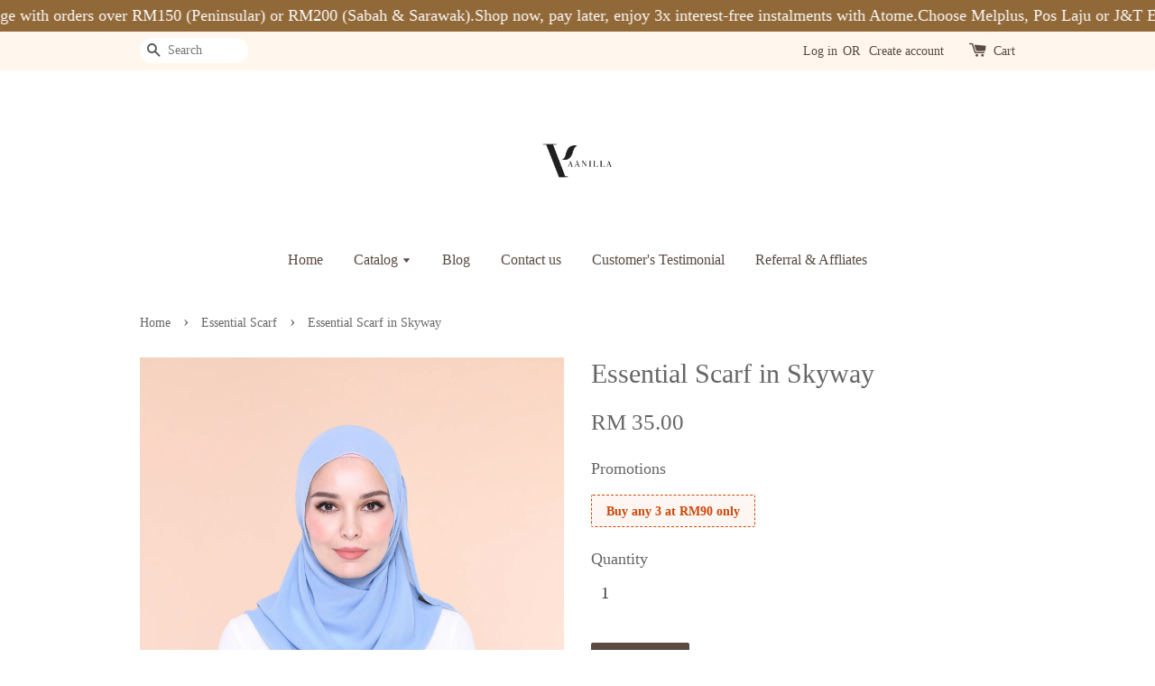

--- FILE ---
content_type: text/html; charset=UTF-8
request_url: https://www.vaanilla.com.my/collections/essential-scarf/products/essential-scarf-skyway
body_size: 36370
content:
<!doctype html>
<!--[if lt IE 7]><html class="no-js lt-ie9 lt-ie8 lt-ie7" lang="en"> <![endif]-->
<!--[if IE 7]><html class="no-js lt-ie9 lt-ie8" lang="en"> <![endif]-->
<!--[if IE 8]><html class="no-js lt-ie9" lang="en"> <![endif]-->
<!--[if IE 9 ]><html class="ie9 no-js"> <![endif]-->
<!--[if (gt IE 9)|!(IE)]><!--> <html class="no-js"> <!--<![endif]-->
<head>
  <meta name="facebook-domain-verification" content="0op7bc8h324viubeflg8y9abry7718" />

  <!-- Basic page needs ================================================== -->
  <meta charset="utf-8">
  <meta http-equiv="X-UA-Compatible" content="IE=edge,chrome=1">

  
  <link rel="icon" href="https://cdn.store-assets.com/s/330817/f/6632036.png" />
  

  <!-- Title and description ================================================== -->
  <title>
  Essential Scarf in Skyway &ndash; Vaanilla
  </title>

  
  <meta name="description" content="Your everyday plain-shawl. Shop online Malaysia&#39;s best plain scarf!">
  

  <!-- Social meta ================================================== -->
  

  <meta property="og:type" content="product">
  <meta property="og:title" content="Essential Scarf in Skyway">
  <meta property="og:url" content="https://www.vaanilla.com.my/products/essential-scarf-skyway">
  
  <meta property="og:image" content="https://cdn.store-assets.com/s/330817/i/16024579.jpeg?width=480&format=webp">
  <meta property="og:image:secure_url" content="https://cdn.store-assets.com/s/330817/i/16024579.jpeg?width=480&format=webp">
  
  <meta property="og:image" content="https://cdn.store-assets.com/s/330817/i/16024578.jpeg?width=480&format=webp">
  <meta property="og:image:secure_url" content="https://cdn.store-assets.com/s/330817/i/16024578.jpeg?width=480&format=webp">
  
  <meta property="og:image" content="https://cdn.store-assets.com/s/330817/i/16024580.jpeg?width=480&format=webp">
  <meta property="og:image:secure_url" content="https://cdn.store-assets.com/s/330817/i/16024580.jpeg?width=480&format=webp">
  
  <meta property="og:price:amount" content="35">
  <meta property="og:price:currency" content="MYR">


<meta property="og:description" content="Your everyday plain-shawl. Shop online Malaysia's best plain scarf!">
<meta property="og:site_name" content="Vaanilla">



  <meta name="twitter:card" content="summary">



  <meta name="twitter:site" content="@">


  <meta name="twitter:title" content="Essential Scarf in Skyway">
  <meta name="twitter:description" content="Your everyday plain shawl!Measurement ( in meter ) : 2.0 ( length ) x 0.6 ( width )Type of fabric : 100% polyester; high quality of 100D Pearl ChiffonFeature : Anti-odour, breathable, easy to shape, e">
  <meta name="twitter:image" content="">
  <meta name="twitter:image:width" content="480">
  <meta name="twitter:image:height" content="480">




  <!-- Helpers ================================================== -->
  <link rel="canonical" href="https://www.vaanilla.com.my/products/essential-scarf-skyway">
  <meta name="viewport" content="width=device-width,initial-scale=1">
  <meta name="theme-color" content="">

  <!-- CSS ================================================== -->
  <link href="https://store-themes.easystore.co/330817/themes/336/assets/timber.css?t=1769018413" rel="stylesheet" type="text/css" media="screen" />
  <link href="https://store-themes.easystore.co/330817/themes/336/assets/theme.css?t=1769018413" rel="stylesheet" type="text/css" media="screen" />

  




  <script src="//ajax.googleapis.com/ajax/libs/jquery/1.11.0/jquery.min.js" type="text/javascript" ></script>
  <!-- Header hook for plugins ================================================== -->
  
<!-- ScriptTags -->
<script>window.__st={'p': 'product', 'cid': ''};</script><script src='/assets/events.js'></script><script>(function(){function asyncLoad(){var urls=['/assets/facebook-pixel.js?v=1.1.1617679425','/assets/traffic.js?v=1','https://apps.easystore.co/google-analytics-4/script.js?shop=wwwvaanillacom.easy.co&t=1749669061'];for(var i=0;i<urls.length;i++){var s=document.createElement('script');s.type='text/javascript';s.async=true;s.src=urls[i];var x=document.getElementsByTagName('script')[0];x.parentNode.insertBefore(s, x);}}window.attachEvent ? window.attachEvent('onload', asyncLoad) : window.addEventListener('load', asyncLoad, false);})();</script>
<!-- /ScriptTags -->


  
<!--[if lt IE 9]>
<script src="//cdnjs.cloudflare.com/ajax/libs/html5shiv/3.7.2/html5shiv.min.js" type="text/javascript" ></script>
<script src="https://store-themes.easystore.co/330817/themes/336/assets/respond.min.js?t=1769018413" type="text/javascript" ></script>
<link href="https://store-themes.easystore.co/330817/themes/336/assets/respond-proxy.html" id="respond-proxy" rel="respond-proxy" />
<link href="//www.vaanilla.com.my/search?q=083d5e01a046673011b6913dad19fab4" id="respond-redirect" rel="respond-redirect" />
<script src="//www.vaanilla.com.my/search?q=083d5e01a046673011b6913dad19fab4" type="text/javascript"></script>
<![endif]-->



  <script src="https://store-themes.easystore.co/330817/themes/336/assets/modernizr.min.js?t=1769018413" type="text/javascript" ></script>

  
  
  <script>
  (function(i,s,o,g,r,a,m){i['GoogleAnalyticsObject']=r;i[r]=i[r]||function(){
  (i[r].q=i[r].q||[]).push(arguments)},i[r].l=1*new Date();a=s.createElement(o),
  m=s.getElementsByTagName(o)[0];a.async=1;a.src=g;m.parentNode.insertBefore(a,m)
  })(window,document,'script','https://www.google-analytics.com/analytics.js','ga');

  ga('create', '', 'auto','myTracker');
  ga('myTracker.send', 'pageview');

  </script>
  
<!-- Snippet:global/head: OnVoard Reviews -->
<script>
  (function() {
    window.OnVoard = window.OnVoard || function() {
      (window.OnVoard.q = window.OnVoard.q || []).push(arguments);
    };
    var script = document.createElement("script");
    var parent = document.getElementsByTagName("script")[0].parentNode;
    script.async = 1;

    
    script.src = "https://scripts.onvoard.com/apps/loader.js";
    
    parent.appendChild(script);
  })();
</script>


<script>

var ovData = {};
ovData["ecommerce_platform"] = "easystore";
ovData["account_id"] = "acct_iq1t22fmzojaw8d";


  ovData["template"] = "product";
  ovData["cart"] = {"item_count":0,"total_price":0,"announcements":[]};
  ovData["product"] = {"id":3454870,"handle":"essential-scarf-skyway","name":"Essential Scarf in Skyway","title":"Essential Scarf in Skyway","url":"\/products\/essential-scarf-skyway","price":35,"price_min":"35.0","price_max":"35.0","price_varies":false,"compare_at_price":0,"compare_at_price_min":"0.0","compare_at_price_max":"0.0","compare_at_price_varies":false,"available":true,"options_with_values":[],"options_by_name":[],"options":["Title"],"has_only_default_variant":true,"sole_variant_id":15998924,"variants":[{"id":15998924,"title":"Default Title","sku":"VS-ES-SW","taxable":false,"barcode":"","available":true,"inventory_quantity":18,"featured_image":{"id":16024579,"alt":null,"img_url":"https:\/\/cdn.store-assets.com\/s\/330817\/i\/16024579.jpeg","src":"https:\/\/cdn.store-assets.com\/s\/330817\/i\/16024579.jpeg","height":2400,"width":1600,"position":1,"type":"Images"},"price":3500,"compare_at_price":0,"is_enabled":true,"options":["Default Title"],"option1":"Default Title","option2":null,"option3":null,"points":null}],"selected_variant":{"id":15998924,"title":"Default Title","sku":"VS-ES-SW","taxable":false,"barcode":"","available":true,"inventory_quantity":18,"featured_image":{"id":16024579,"alt":null,"img_url":"https:\/\/cdn.store-assets.com\/s\/330817\/i\/16024579.jpeg","src":"https:\/\/cdn.store-assets.com\/s\/330817\/i\/16024579.jpeg","height":2400,"width":1600,"position":1,"type":"Images"},"price":3500,"compare_at_price":0,"is_enabled":true,"options":["Default Title"],"option1":"Default Title","option2":null,"option3":null,"points":null},"first_available_variant":{"id":15998924,"title":"Default Title","sku":"VS-ES-SW","taxable":false,"barcode":"","available":true,"inventory_quantity":18,"featured_image":{"id":16024579,"alt":null,"img_url":"https:\/\/cdn.store-assets.com\/s\/330817\/i\/16024579.jpeg","src":"https:\/\/cdn.store-assets.com\/s\/330817\/i\/16024579.jpeg","height":2400,"width":1600,"position":1,"type":"Images"},"price":3500,"compare_at_price":0,"is_enabled":true,"options":["Default Title"],"option1":"Default Title","option2":null,"option3":null,"points":null},"selected_or_first_available_variant":{"id":15998924,"title":"Default Title","sku":"VS-ES-SW","taxable":false,"barcode":"","available":true,"inventory_quantity":18,"featured_image":{"id":16024579,"alt":null,"img_url":"https:\/\/cdn.store-assets.com\/s\/330817\/i\/16024579.jpeg","src":"https:\/\/cdn.store-assets.com\/s\/330817\/i\/16024579.jpeg","height":2400,"width":1600,"position":1,"type":"Images"},"price":3500,"compare_at_price":0,"is_enabled":true,"options":["Default Title"],"option1":"Default Title","option2":null,"option3":null,"points":null},"img_url":"https:\/\/cdn.store-assets.com\/s\/330817\/i\/16024579.jpeg","featured_image":{"id":16024579,"alt":null,"img_url":"https:\/\/cdn.store-assets.com\/s\/330817\/i\/16024579.jpeg","src":"https:\/\/cdn.store-assets.com\/s\/330817\/i\/16024579.jpeg","height":2400,"width":1600,"position":1,"type":"Images"},"secondary_image":{"id":16024578,"alt":null,"img_url":"https:\/\/cdn.store-assets.com\/s\/330817\/i\/16024578.jpeg","src":"https:\/\/cdn.store-assets.com\/s\/330817\/i\/16024578.jpeg","height":2400,"width":1600,"position":2,"type":"Images"},"images":[{"id":16024579,"alt":null,"img_url":"https:\/\/cdn.store-assets.com\/s\/330817\/i\/16024579.jpeg","src":"https:\/\/cdn.store-assets.com\/s\/330817\/i\/16024579.jpeg","height":2400,"width":1600,"position":1,"type":"Images"},{"id":16024578,"alt":null,"img_url":"https:\/\/cdn.store-assets.com\/s\/330817\/i\/16024578.jpeg","src":"https:\/\/cdn.store-assets.com\/s\/330817\/i\/16024578.jpeg","height":2400,"width":1600,"position":2,"type":"Images"},{"id":16024580,"alt":null,"img_url":"https:\/\/cdn.store-assets.com\/s\/330817\/i\/16024580.jpeg","src":"https:\/\/cdn.store-assets.com\/s\/330817\/i\/16024580.jpeg","height":2400,"width":1600,"position":3,"type":"Images"},{"id":14343714,"alt":"ES in Skyway.jpg","img_url":"https:\/\/cdn.store-assets.com\/s\/330817\/i\/14343714.jpeg","src":"https:\/\/cdn.store-assets.com\/s\/330817\/i\/14343714.jpeg","height":2400,"width":1600,"position":4,"type":"Images"},{"id":14343729,"alt":"ES in Skyway 1.jpg","img_url":"https:\/\/cdn.store-assets.com\/s\/330817\/i\/14343729.jpeg","src":"https:\/\/cdn.store-assets.com\/s\/330817\/i\/14343729.jpeg","height":2400,"width":1600,"position":5,"type":"Images"}],"media":[{"id":16024579,"alt":null,"img_url":"https:\/\/cdn.store-assets.com\/s\/330817\/i\/16024579.jpeg","src":"https:\/\/cdn.store-assets.com\/s\/330817\/i\/16024579.jpeg","height":2400,"width":1600,"position":1,"type":"Images"},{"id":16024578,"alt":null,"img_url":"https:\/\/cdn.store-assets.com\/s\/330817\/i\/16024578.jpeg","src":"https:\/\/cdn.store-assets.com\/s\/330817\/i\/16024578.jpeg","height":2400,"width":1600,"position":2,"type":"Images"},{"id":16024580,"alt":null,"img_url":"https:\/\/cdn.store-assets.com\/s\/330817\/i\/16024580.jpeg","src":"https:\/\/cdn.store-assets.com\/s\/330817\/i\/16024580.jpeg","height":2400,"width":1600,"position":3,"type":"Images"},{"id":14343714,"alt":"ES in Skyway.jpg","img_url":"https:\/\/cdn.store-assets.com\/s\/330817\/i\/14343714.jpeg","src":"https:\/\/cdn.store-assets.com\/s\/330817\/i\/14343714.jpeg","height":2400,"width":1600,"position":4,"type":"Images"},{"id":14343729,"alt":"ES in Skyway 1.jpg","img_url":"https:\/\/cdn.store-assets.com\/s\/330817\/i\/14343729.jpeg","src":"https:\/\/cdn.store-assets.com\/s\/330817\/i\/14343729.jpeg","height":2400,"width":1600,"position":5,"type":"Images"}],"featured_media":{"id":16024579,"alt":null,"img_url":"https:\/\/cdn.store-assets.com\/s\/330817\/i\/16024579.jpeg","src":"https:\/\/cdn.store-assets.com\/s\/330817\/i\/16024579.jpeg","height":2400,"width":1600,"position":1,"type":"Images"},"metafields":[],"expires":null,"published_at":"2021-11-04T15:47:35.000+08:00","created_at":"2020-05-10T15:19:43.000+08:00","is_wishlisted":null,"content":"<link href='\/assets\/css\/froala_style.min.css' rel='stylesheet' type='text\/css'\/><div class='fr-view'><p>Your everyday plain shawl!<\/p><ul><li>Measurement ( in meter ) : 2.0 ( length ) x 0.6 ( width )<\/li><li>Type of fabric : 100% polyester; high quality of 100D Pearl Chiffon<\/li><li>Feature : Anti-odour, breathable, easy to shape, easy to care<\/li><li>Type of stitching : Overlock stitches ( narrow type )<\/li><li>Packaging : Complimentary with signature dusk bag<\/li><li>Type of hijab : Long scarf or shawl in tubular shape<\/li><\/ul><p><br><\/p><\/div>","description":"<link href='\/assets\/css\/froala_style.min.css' rel='stylesheet' type='text\/css'\/><div class='fr-view'><p>Your everyday plain shawl!<\/p><ul><li>Measurement ( in meter ) : 2.0 ( length ) x 0.6 ( width )<\/li><li>Type of fabric : 100% polyester; high quality of 100D Pearl Chiffon<\/li><li>Feature : Anti-odour, breathable, easy to shape, easy to care<\/li><li>Type of stitching : Overlock stitches ( narrow type )<\/li><li>Packaging : Complimentary with signature dusk bag<\/li><li>Type of hijab : Long scarf or shawl in tubular shape<\/li><\/ul><p><br><\/p><\/div>","meta_description":"Your everyday plain-shawl. Shop online Malaysia's best plain scarf!","brands":[],"tags":["muslimah","scarf","shawl","tudung","selendang","tudung murah","tudung cantik","shawl cantik","shawlbyvsnow","vaanilla","hijab","2020 shawl","Malaysia Shawl","plain shawl","anti-odour","selendang selesa","shawl selesa","shawl sejuk"],"vendor":null,"collections":[{"handle":"essential-scarf","title":"Essential Scarf"}],"view_history":{"product_id":3454870,"viewed_at":"2026-01-24T19:51:11.395+08:00"},"promotions":[]};
  ovData["shop"] = {};
  ovData["customer"] = {};

  
    ovData["shop"] = {
      "currency": "MYR",
      "domain": "www.vaanilla.com.my",
      "url": "https://www.vaanilla.com.my",
      "money_format": "<span class=money data-ori-price='{{amount}}'>RM {{amount}} </span>",
    };
  

  

  window.OnVoardData = ovData;
</script>

<!-- /Snippet -->

</head>

<body id="essential-scarf-in-skyway" class="template-product" > 
<script>
  window.fbAsyncInit = function() {
    FB.init({
      appId      : '{303827694777349}',
      cookie     : true,
      xfbml      : true,
      version    : '{v11.0}'
    });
      
    FB.AppEvents.logPageView();   
      
  };

  (function(d, s, id){
     var js, fjs = d.getElementsByTagName(s)[0];
     if (d.getElementById(id)) {return;}
     js = d.createElement(s); js.id = id;
     js.src = "https://connect.facebook.net/en_US/sdk.js";
     fjs.parentNode.insertBefore(js, fjs);
   }(document, 'script', 'facebook-jssdk'));
</script>
  
<!-- Snippet:global/body_start: Announcement Bar -->
<link rel="stylesheet" href="https://apps.easystore.co/assets/css/annoucement-bar/marquee.css?v1.04">

<div id="announcement-bar" name="announcement-bar" style="
    border: unset;
    padding: 6px 0px;
    margin: 0px;
    z-index:2999;
    background:rgb(145, 104, 55);
    color:rgb(255, 255, 255);
    
">

  <input type="hidden" id="total_announcement_left" name="total_announcement_left" value="3">
  <input type="hidden" id="locale" name="locale" value="en_US">

  <div class="app_marquee-wrapper" style="
    padding: 0px 0px;
    border-top: 0px;
    border-bottom: 0px;
    border-color: transparent;
  ">
    <div class="app_marquee-container">
              <div id="announcement_bar_0" class="announcement_bar_0 announcement_bar-content">
          <span class="marquee-msg">Enjoy FREE postage with orders over RM150 (Peninsular) or RM200 (Sabah &amp; Sarawak).</span>
                              <input type="hidden" id="expired_at_0" name="expired_at_0" value="2021-09-16 00:00">
        </div>
              <div id="announcement_bar_1" class="announcement_bar_1 announcement_bar-content">
          <span class="marquee-msg">Shop now, pay later, enjoy 3x interest-free instalments with Atome.</span>
                              <input type="hidden" id="expired_at_1" name="expired_at_1" value="2025-11-18 00:00">
        </div>
              <div id="announcement_bar_2" class="announcement_bar_2 announcement_bar-content">
          <span class="marquee-msg">Choose Melplus, Pos Laju or J&amp;T Express for quicker fulfillment in Malaysia.</span>
                              <input type="hidden" id="expired_at_2" name="expired_at_2" value="2025-11-29 00:00">
        </div>
          </div>

      </div>
</div>



<script>
  var is_top_enabled = 0;
  if (is_top_enabled) {
    // Prevent announcement bar block header
    setTimeout(() => {
      let header = document.querySelector('#easystore-section-header');
      let topbar = document.querySelector('.sticky-topbar');
      let announcementBar = document.querySelector('#announcement-bar');

      if (announcementBar) {
          let height = announcementBar.offsetHeight + 'px';
          if (header) header.style.top = height;
          if (topbar) topbar.style.top = height;
      }
    }, 2000);
  }

  setInterval(function () {
      let total_announcement = parseInt("3", 10);
      let total_announcement_left = parseInt(document.querySelector("#total_announcement_left").value, 10);

      for (let i = 0; i <= total_announcement; i++) {
          let startDate = new Date();
          let endDateStr = document.querySelector(`#expired_at_${i}`)?.value;
          let endDate = endDateStr ? new Date(endDateStr.replace(/-/g, "/")) : new Date();
          let seconds = (endDate.getTime() - startDate.getTime()) / 1000;

          let days = Math.floor(seconds / 86400);
          let hours = Math.floor((seconds % 86400) / 3600);
          let mins = Math.floor((seconds % 3600) / 60);
          let secs = Math.floor(seconds % 60);

          function translate(key, locale, values = 1) {
              if (locale === "zh_TW") {
                  let translations = {
                      day: "天",
                      hour: "小時",
                      min: "分鐘",
                      sec: "秒"
                  };
                  return translations[key] || key;
              } else {
                  let singularPlural = { day: "Day", hour: "Hour", min: "Min", sec: "Sec" };
                  let plural = { day: "Days", hour: "Hours", min: "Mins", sec: "Secs" };
                  if (key in singularPlural) {
                      return values > 1 ? plural[key] : singularPlural[key];
                  }
                  return key;
              }
          }


          let countdownElement = document.querySelector(`#announcementBar_countdown_${i}`);
          if (countdownElement && seconds > 0) {
            let locale = document.querySelector("#locale")?.value || "en";
            let countdownItems = document.querySelectorAll(`.announcementBar_countdown_${i}`);
            countdownItems.forEach(item => {
                item.style.display = '';
                item.innerHTML = `
                    <div>
                        <span>${days}</span> <small>${translate('day', locale, days)}</small>
                    </div>
                    <div>
                        <span>${hours}</span> <small>${translate('hour', locale, hours)}</small>
                    </div>
                    <div>
                        <span>${mins}</span> <small>${translate('min', locale, mins)}</small>
                    </div>
                    <div>
                        <span>${secs}</span> <small>${translate('sec', locale, secs)}</small>
                    </div>
                `;
            });
          } else if (countdownElement && seconds <= 0) {
              let bar = document.querySelector(`#announcement_bar_${i}`);
              if (bar) bar.remove();
              total_announcement_left -= 1;
              document.querySelector("#total_announcement_left").value = total_announcement_left;
          }
      }

      showOrHide(total_announcement_left);
  }, 1000);

  function showOrHide(total_announcement_left) {
      let prevButton = document.querySelector("#previous-announcement-bar-button");
      let nextButton = document.querySelector("#next-announcement-bar-button");
      let closeButton = document.querySelector("#announcement-close-button");
      let announcementBar = document.querySelector("#announcement-bar");
      let announcementBarTop = document.querySelector("#announcement-bar-top");
      let header = document.querySelector("#easystore-section-header");
      let topbar = document.querySelector(".sticky-topbar");

      if (total_announcement_left <= 1) {
          if (prevButton) prevButton.style.display = 'none';
          if (nextButton) nextButton.style.display = 'none';
      } else {
          if (prevButton) prevButton.style.display = 'block';
          if (nextButton) nextButton.style.display = 'block';
      }

      if (total_announcement_left === 0) {
          if (closeButton) closeButton.style.display = 'none';
          if (announcementBar) announcementBar.style.display = 'none';
          if (announcementBarTop) announcementBarTop.style.display = 'none';
          if (header) header.style.top = '0px';
          if (topbar) topbar.style.top = '0px';
      }
  }

  let closeButton = document.querySelector("#announcement-close-button");
  if (closeButton) {
      closeButton.addEventListener('click', () => {
          let announcementBar = document.querySelector("#announcement-bar");
          let announcementBarTop = document.querySelector("#announcement-bar-top");
          let header = document.querySelector("#easystore-section-header");
          let topbar = document.querySelector(".sticky-topbar");

          if (announcementBar) announcementBar.style.display = 'none';
          if (announcementBarTop) announcementBarTop.style.display = 'none';
          if (header) header.style.top = '';
          if (topbar) topbar.style.top = '';
      });
  }

</script>


<script>
  (function initializeMarquee() {
    const marqueeWrapper = document.querySelector(`#announcement-bar .app_marquee-wrapper`);
    const marqueeContainer = document.querySelector(`#announcement-bar .app_marquee-container`);

    if (!marqueeWrapper || !marqueeContainer) return;

    const children = Array.from(marqueeContainer.children);

    // Calculate the total width of children
    let totalWidth = children.reduce((acc, child) => acc + child.offsetWidth, 0);
    const screenWidth = window.innerWidth;

    // Clone children until the total width exceeds the screen width
    if(totalWidth > 5){
      while (totalWidth < screenWidth * 3) {
        children.forEach(child => {
          const clone = child.cloneNode(true);
          marqueeContainer.appendChild(clone);
          totalWidth += clone.offsetWidth;
        });
      }
    }

    // Clone the marquee container
    const clonedContainer = marqueeContainer.cloneNode(true);
    marqueeWrapper.appendChild(clonedContainer);
  })();
</script>

<!-- /Snippet -->

<!-- Snippet:global/body_start: Console Extension -->
<div id='es_console' style='display: none;'>330817</div>
<!-- /Snippet -->


  <style>
  .search-modal__form{
    position: relative;
  }
  
  .dropdown-wrapper {
    position: relative;
  }
  
  .dropdown-wrapper:hover .dropdown {
    display: block;
  }
  
  .dropdown {
    display: none;
    position: absolute;
    top: 100%;
    left: -20px;
    width: 100%;
    padding: 8px 0;
    margin: 0;
    background-color: #fff;
    z-index: 1000;
    border-radius: 5px;
    border: 1px solid rgba(var(--color-foreground), 1);
    border-top: none;
    overflow-x: hidden;
    overflow-y: auto;
    max-height: 350px;
    min-width: 150px;
    box-shadow: 0 0 5px rgba(0,0,0,0.1);
  }
    
  .dropdown li,.dropdown a{
    display: block;
  }
  .dropdown a{
    text-decoration: none;
    padding: 2px 10px;
    color: #000 !important;
  }
  
  .dropdown-item {
    padding: 0.4rem 2rem;
    cursor: pointer;
    line-height: 1.4;
    overflow: hidden;
    text-overflow: ellipsis;
    white-space: nowrap;
  }
  
  .dropdown-item:hover{
    background-color: #f3f3f3;
  }
  
  .search__input.is-focus{
    border-radius: 15px;
    border-bottom-left-radius: 0;
    border-bottom-right-radius: 0;
    border: 1px solid rgba(var(--color-foreground), 1);
    border-bottom: none;
    box-shadow: none;
  }
  
  .clear-all {
    text-align: right;
    padding: 0 2rem 0.2rem;
    line-height: 1;
    font-size: 70%;
    margin-bottom: -2px;
  }
  
  .clear-all:hover{
    background-color: #fff;
  }
  
  .referral-notification {
    position: absolute;
    top: 100%;
    right: -12px;
    background: white;
    border: 1px solid #e0e0e0;
    border-radius: 8px;
    box-shadow: 0 4px 12px rgba(0, 0, 0, 0.15);
    width: 280px;
    z-index: 1000;
    padding: 16px;
    margin-top: 8px;
    font-size: 14px;
    line-height: 1.4;
  }
  
  .referral-notification::before {
    content: '';
    position: absolute;
    top: -8px;
    right: 20px;
    width: 0;
    height: 0;
    border-left: 8px solid transparent;
    border-right: 8px solid transparent;
    border-bottom: 8px solid white;
  }
  
  .referral-notification::after {
    content: '';
    position: absolute;
    top: -9px;
    right: 20px;
    width: 0;
    height: 0;
    border-left: 8px solid transparent;
    border-right: 8px solid transparent;
    border-bottom: 8px solid #e0e0e0;
  }
  
  .referral-notification h4 {
    margin: 0 0 8px 0;
    color: #2196F3;
    font-size: 16px;
    font-weight: 600;
  }
  
  .referral-notification p {
    margin: 0 0 12px 0;
    color: #666;
  }
  
  .referral-notification .referral-code {
    background: #f5f5f5;
    padding: 8px;
    border-radius: 4px;
    font-family: monospace;
    font-size: 13px;
    text-align: center;
    margin: 8px 0;
    border: 1px solid #ddd;
  }
  
  .referral-notification .close-btn {
    position: absolute;
    top: 8px;
    right: 8px;
    background: none;
    border: none;
    font-size: 18px;
    color: #999;
    cursor: pointer;
    padding: 0;
    width: 20px;
    height: 20px;
    line-height: 1;
  }
  
  .referral-notification .close-btn:hover {
    color: #333;
  }
  
  .referral-notification .action-btn {
    background: #2196F3;
    color: white;
    border: none;
    padding: 8px 16px;
    border-radius: 4px;
    cursor: pointer;
    font-size: 12px;
    margin-right: 8px;
    margin-top: 8px;
  }
  
  .referral-notification .action-btn:hover {
    background: #1976D2;
  }
  
  .referral-notification .dismiss-btn {
    background: transparent;
    color: #666;
    border: 1px solid #ddd;
    padding: 8px 16px;
    border-radius: 4px;
    cursor: pointer;
    font-size: 12px;
    margin-top: 8px;
  }
  
  .referral-notification .dismiss-btn:hover {
    background: #f5f5f5;
  }
  .referral-modal__dialog {
    transform: translate(-50%, 0);
    transition: transform var(--duration-default) ease, visibility 0s;
    z-index: 10000;
    position: fixed;
    top: 20vh;
    left: 50%;
    width: 100%;
    max-width: 350px;
    box-shadow: 0 4px 12px rgba(0, 0, 0, 0.15);
    border-radius: 12px;
    background-color: #fff;
    color: #000;
    padding: 20px;
    text-align: center;
  }
  .modal-overlay.referral-modal-overlay {
    position: fixed;
    top: 0;
    left: 0;
    width: 100%;
    height: 100%;
    background-color: rgba(0, 0, 0, 0.7);
    z-index: 2001;
    display: block;
    opacity: 1;
    transition: opacity var(--duration-default) ease, visibility 0s;
  }
</style>

<div class="header-bar">
  <div class="wrapper medium-down--hide">
    <div class="large--display-table">

      <div class="header-bar__left large--display-table-cell">

        

        

        
          
            <div class="header-bar__module header-bar__search">
              
  <form action="/search" method="get" class="header-bar__search-form clearfix" role="search">
    
    <button type="submit" class="btn icon-fallback-text header-bar__search-submit">
      <span class="icon icon-search" aria-hidden="true"></span>
      <span class="fallback-text">Search</span>
    </button>
    <input type="search" name="q" value="" aria-label="Search" class="header-bar__search-input" placeholder="Search" autocomplete="off">
    <div class="dropdown" id="searchDropdown"></div>
    <input type="hidden" name="search_history" id="search_history">
  </form>


<script>
  var _search_history_listings = ""
  if(_search_history_listings != "") localStorage.setItem('searchHistory', JSON.stringify(_search_history_listings));

  function clearAll() {
    localStorage.removeItem('searchHistory');
  
    var customer = "";
    if(customer) {
      // Your logic to clear all data or call an endpoint
      fetch('/account/search_histories', {
          method: 'DELETE',
          headers: {
            "Content-Type": "application/json",
            "X-Requested-With": "XMLHttpRequest"
          },
          body: JSON.stringify({
            _token: "1vjjfPo58OhShwkMrwM9RW2B3ET2hMbMfo6tTQnc"
          }),
      })
      .then(response => response.json())
    }
  }
  // End - store view history in local storage
  
  // search history dropdown  
  var searchInputs = document.querySelectorAll('input[type=search]');
  
  if(searchInputs.length > 0) {
    
    searchInputs.forEach((searchInput)=>{
    
      searchInput.addEventListener('focus', function() {
        var searchDropdown = searchInput.closest('form').querySelector('#searchDropdown');
        searchDropdown.innerHTML = ''; // Clear existing items
  
        // retrieve data from local storage
        var searchHistoryData = JSON.parse(localStorage.getItem('searchHistory')) || [];
  
        // Convert JSON to string
        var search_history_json = JSON.stringify(searchHistoryData);
  
        // Set the value of the hidden input
        searchInput.closest('form').querySelector("#search_history").value = search_history_json;
  
        // create dropdown items
        var clearAllItem = document.createElement('div');
        clearAllItem.className = 'dropdown-item clear-all';
        clearAllItem.textContent = 'Clear';
        clearAllItem.addEventListener('click', function() {
            clearAll();
            searchDropdown.style.display = 'none';
            searchInput.classList.remove('is-focus');
        });
        searchDropdown.appendChild(clearAllItem);
  
        // create dropdown items
        searchHistoryData.forEach(function(item) {
          var dropdownItem = document.createElement('div');
          dropdownItem.className = 'dropdown-item';
          dropdownItem.textContent = item.term;
          dropdownItem.addEventListener('click', function() {
            searchInput.value = item.term;
            searchDropdown.style.display = 'none';
          });
          searchDropdown.appendChild(dropdownItem);
        });
  
        if(searchHistoryData.length > 0){
          // display the dropdown
          searchInput.classList.add('is-focus');
          document.body.classList.add('search-input-focus');
          searchDropdown.style.display = 'block';
        }
      });
  
      searchInput.addEventListener("focusout", (event) => {
        var searchDropdown = searchInput.closest('form').querySelector('#searchDropdown');
        searchInput.classList.remove('is-focus');
        searchDropdown.classList.add('transparent');
        setTimeout(()=>{
          searchDropdown.style.display = 'none';
          searchDropdown.classList.remove('transparent');
          document.body.classList.remove('search-input-focus');
        }, 400);
      });
    })
  }
  // End - search history dropdown
</script>
            </div>
          
        

      </div>

      <div class="header-bar__right large--display-table-cell">
        
          <ul class="header-bar__module header-bar__module--list" style="position: relative;">
            
              
              
                <li>
                  <a href="/account/login">Log in</a>
                </li><li>OR</li>
                
              
              
                <li>
                <a href="/account/register">Create account</a>
                </li>
                
              

              <!-- Referral Notification Popup for Desktop -->
              <div id="referralNotification" class="referral-notification" style="display: none;">
                <button class="close-btn" onclick="dismissReferralNotification()">&times;</button>
                <div style="text-align: center; margin-bottom: 16px;">
                  <div style="width: 100px; height: 100px; margin: 0 auto;">
                    <img src="https://resources.easystore.co/storefront/icons/channels/vector_referral_program.svg">
                  </div>
                </div>
                <p id="referralSignupMessage" style="text-align: center; font-size: 14px; color: #666; margin: 0 0 20px 0;">
                  Your friend gifted you   credit! Sign up now to redeem.
                </p>
                <div style="text-align: center;">
                  <button class="btn" onclick="goToSignupPage()" style="width: 100%; color: #fff;">
                    Sign Up
                  </button>
                </div>
              </div>
            
          </ul>
        
        





        <div class="header-bar__module">
          <span class="header-bar__sep" aria-hidden="true"></span>
          <a href="/cart" class="cart-page-link">
            <span class="icon icon-cart header-bar__cart-icon" aria-hidden="true"></span>
          </a>
        </div>

        <div class="header-bar__module">
          
          <a href="/cart" class="cart-page-link">
            Cart<span class="hidden-count">:</span>
            <span class="cart-count header-bar__cart-count hidden-count">0</span>
          </a>
        </div>

        
          
        

      </div>
    </div>
  </div>
  <div class="wrapper large--hide" style="padding: 5px 30px 0;">
    <button type="button" class="mobile-nav-trigger" id="MobileNavTrigger">
      <span class="icon icon-hamburger" aria-hidden="true"></span>
      Menu
    </button>

    
      
        <!-- Referral Notification Modal for Mobile -->
        <details-modal class="referral-modal" id="referralMobileModal">
          <details>
            <summary class="referral-modal__toggle" aria-haspopup="dialog" aria-label="Open referral modal" style="display: none;">
            </summary>
            <div class="modal-overlay referral-modal-overlay"></div>
            <div class="referral-modal__dialog" role="dialog" aria-modal="true" aria-label="Referral notification">
              <div class="referral-modal__content">
                <button type="button" class="modal__close-button" aria-label="Close" onclick="closeMobileReferralModal()" style="position: absolute; top: 16px; right: 16px; background: none; border: none; font-size: 24px; cursor: pointer;">
                  &times;
                </button>

                <div style="margin-bottom: 24px;">
                  <div style="width: 120px; height: 120px; margin: 0 auto 20px;">
                    <img src="https://resources.easystore.co/storefront/icons/channels/vector_referral_program.svg" style="width: 100%; height: 100%;">
                  </div>
                </div>

                <p id="referralSignupMessageMobile" style="font-size: 16px; color: #333; margin: 0 0 30px 0; line-height: 1.5;">
                  Your friend gifted you   credit! Sign up now to redeem.
                </p>

                <button type="button" class="btn" onclick="goToSignupPageFromMobile()" style="width: 100%; color: #fff;">
                  Sign Up
                </button>
              </div>
            </div>
          </details>
        </details-modal>
      
    
   

    <a href="/cart" class="cart-page-link mobile-cart-page-link">
      <span class="icon icon-cart header-bar__cart-icon" aria-hidden="true"></span>
      Cart
      <span class="cart-count  hidden-count">0</span>
    </a>
     <div class="mobile-cart-page-link" style="margin-right: 20px;">
      





    </div>
  </div>
  <ul id="MobileNav" class="mobile-nav large--hide">
  
  <li class="mobile-nav__link">
    
    <div class="header-bar__module header-bar__search">
      
  <form action="/search" method="get" class="header-bar__search-form clearfix" role="search">
    
    <button type="submit" class="btn icon-fallback-text header-bar__search-submit">
      <span class="icon icon-search" aria-hidden="true"></span>
      <span class="fallback-text">Search</span>
    </button>
    <input type="search" name="q" value="" aria-label="Search" class="header-bar__search-input" placeholder="Search" autocomplete="off">
    <div class="dropdown" id="searchDropdown"></div>
    <input type="hidden" name="search_history" id="search_history">
  </form>


<script>
  var _search_history_listings = ""
  if(_search_history_listings != "") localStorage.setItem('searchHistory', JSON.stringify(_search_history_listings));

  function clearAll() {
    localStorage.removeItem('searchHistory');
  
    var customer = "";
    if(customer) {
      // Your logic to clear all data or call an endpoint
      fetch('/account/search_histories', {
          method: 'DELETE',
          headers: {
            "Content-Type": "application/json",
            "X-Requested-With": "XMLHttpRequest"
          },
          body: JSON.stringify({
            _token: "1vjjfPo58OhShwkMrwM9RW2B3ET2hMbMfo6tTQnc"
          }),
      })
      .then(response => response.json())
    }
  }
  // End - store view history in local storage
  
  // search history dropdown  
  var searchInputs = document.querySelectorAll('input[type=search]');
  
  if(searchInputs.length > 0) {
    
    searchInputs.forEach((searchInput)=>{
    
      searchInput.addEventListener('focus', function() {
        var searchDropdown = searchInput.closest('form').querySelector('#searchDropdown');
        searchDropdown.innerHTML = ''; // Clear existing items
  
        // retrieve data from local storage
        var searchHistoryData = JSON.parse(localStorage.getItem('searchHistory')) || [];
  
        // Convert JSON to string
        var search_history_json = JSON.stringify(searchHistoryData);
  
        // Set the value of the hidden input
        searchInput.closest('form').querySelector("#search_history").value = search_history_json;
  
        // create dropdown items
        var clearAllItem = document.createElement('div');
        clearAllItem.className = 'dropdown-item clear-all';
        clearAllItem.textContent = 'Clear';
        clearAllItem.addEventListener('click', function() {
            clearAll();
            searchDropdown.style.display = 'none';
            searchInput.classList.remove('is-focus');
        });
        searchDropdown.appendChild(clearAllItem);
  
        // create dropdown items
        searchHistoryData.forEach(function(item) {
          var dropdownItem = document.createElement('div');
          dropdownItem.className = 'dropdown-item';
          dropdownItem.textContent = item.term;
          dropdownItem.addEventListener('click', function() {
            searchInput.value = item.term;
            searchDropdown.style.display = 'none';
          });
          searchDropdown.appendChild(dropdownItem);
        });
  
        if(searchHistoryData.length > 0){
          // display the dropdown
          searchInput.classList.add('is-focus');
          document.body.classList.add('search-input-focus');
          searchDropdown.style.display = 'block';
        }
      });
  
      searchInput.addEventListener("focusout", (event) => {
        var searchDropdown = searchInput.closest('form').querySelector('#searchDropdown');
        searchInput.classList.remove('is-focus');
        searchDropdown.classList.add('transparent');
        setTimeout(()=>{
          searchDropdown.style.display = 'none';
          searchDropdown.classList.remove('transparent');
          document.body.classList.remove('search-input-focus');
        }, 400);
      });
    })
  }
  // End - search history dropdown
</script>
    </div>
    
  </li>
  
  
  
  <li class="mobile-nav__link" aria-haspopup="true">
    
    <a href="/"  class="mobile-nav">
      Home
    </a>
    
  </li>
  
  
  <li class="mobile-nav__link" aria-haspopup="true">
    
    
    <a href="/collections/all" class="mobile-nav__sublist-trigger">
      Catalog
      <span class="icon-fallback-text mobile-nav__sublist-expand">
  <span class="icon icon-plus" aria-hidden="true"></span>
  <span class="fallback-text">+</span>
</span>
<span class="icon-fallback-text mobile-nav__sublist-contract">
  <span class="icon icon-minus" aria-hidden="true"></span>
  <span class="fallback-text">-</span>
</span>
    </a>
    <ul class="mobile-nav__sublist">
      
      
      
      <li class="mobile-nav__sublist-link" aria-haspopup="true">
        
        
        <a href="/collections/dress" class="mobile-nav__sublist-trigger">
          Dress
          <span class="icon-fallback-text mobile-nav__sublist-expand">
  <span class="icon icon-plus" aria-hidden="true"></span>
  <span class="fallback-text">+</span>
</span>
<span class="icon-fallback-text mobile-nav__sublist-contract">
  <span class="icon icon-minus" aria-hidden="true"></span>
  <span class="fallback-text">-</span>
</span>
        </a>
        <ul class="mobile-nav__sublist">
          
          
          
          <li class="mobile-nav__sublist-link" aria-haspopup="true">
            
            <a href="/collections/batwing-dress"  class="mobile-nav">
              Batwing Dress
            </a>
            
          </li>
          
          
          <li class="mobile-nav__sublist-link" aria-haspopup="true">
            
            <a href="/collections/batwing-dress-minimalism"  class="mobile-nav">
              Batwing Dress Minimalism
            </a>
            
          </li>
          
          
          <li class="mobile-nav__sublist-link" aria-haspopup="true">
            
            <a href="/collections/clara-button-dress"  class="mobile-nav">
              Clara Button Dress
            </a>
            
          </li>
          
        </ul>
        
      </li>
      
      
      <li class="mobile-nav__sublist-link" aria-haspopup="true">
        
        
        <a href="/collections/innerwear" class="mobile-nav__sublist-trigger">
          Innerwear
          <span class="icon-fallback-text mobile-nav__sublist-expand">
  <span class="icon icon-plus" aria-hidden="true"></span>
  <span class="fallback-text">+</span>
</span>
<span class="icon-fallback-text mobile-nav__sublist-contract">
  <span class="icon icon-minus" aria-hidden="true"></span>
  <span class="fallback-text">-</span>
</span>
        </a>
        <ul class="mobile-nav__sublist">
          
          
          
          <li class="mobile-nav__sublist-link" aria-haspopup="true">
            
            <a href="/collections/snow-cap"  class="mobile-nav">
              Snow Cap
            </a>
            
          </li>
          
          
          <li class="mobile-nav__sublist-link" aria-haspopup="true">
            
            <a href="/collections/inner-ninja"  class="mobile-nav">
              Inner Ninja
            </a>
            
          </li>
          
        </ul>
        
      </li>
      
      
      <li class="mobile-nav__sublist-link" aria-haspopup="true">
        
        
        <a href="/collections/outerwear" class="mobile-nav__sublist-trigger">
          Outerwear
          <span class="icon-fallback-text mobile-nav__sublist-expand">
  <span class="icon icon-plus" aria-hidden="true"></span>
  <span class="fallback-text">+</span>
</span>
<span class="icon-fallback-text mobile-nav__sublist-contract">
  <span class="icon icon-minus" aria-hidden="true"></span>
  <span class="fallback-text">-</span>
</span>
        </a>
        <ul class="mobile-nav__sublist">
          
          
          
          <li class="mobile-nav__sublist-link" aria-haspopup="true">
            
            <a href="/collections/overcoat"  class="mobile-nav">
              Overcoat
            </a>
            
          </li>
          
        </ul>
        
      </li>
      
      
      <li class="mobile-nav__sublist-link" aria-haspopup="true">
        
        
        <a href="/collections/pants" class="mobile-nav__sublist-trigger">
          Pants
          <span class="icon-fallback-text mobile-nav__sublist-expand">
  <span class="icon icon-plus" aria-hidden="true"></span>
  <span class="fallback-text">+</span>
</span>
<span class="icon-fallback-text mobile-nav__sublist-contract">
  <span class="icon icon-minus" aria-hidden="true"></span>
  <span class="fallback-text">-</span>
</span>
        </a>
        <ul class="mobile-nav__sublist">
          
          
          
          <li class="mobile-nav__sublist-link" aria-haspopup="true">
            
            <a href="/collections/bohemian-pants"  class="mobile-nav">
              Bohemian Pants
            </a>
            
          </li>
          
        </ul>
        
      </li>
      
      
      <li class="mobile-nav__sublist-link" aria-haspopup="true">
        
        
        <a href="/collections/scarf" class="mobile-nav__sublist-trigger">
          Scarf
          <span class="icon-fallback-text mobile-nav__sublist-expand">
  <span class="icon icon-plus" aria-hidden="true"></span>
  <span class="fallback-text">+</span>
</span>
<span class="icon-fallback-text mobile-nav__sublist-contract">
  <span class="icon icon-minus" aria-hidden="true"></span>
  <span class="fallback-text">-</span>
</span>
        </a>
        <ul class="mobile-nav__sublist">
          
          
          
          <li class="mobile-nav__sublist-link" aria-haspopup="true">
            
            <a href="/collections/merdeka-bloom"  class="mobile-nav">
              Merdeka Bloom
            </a>
            
          </li>
          
          
          <li class="mobile-nav__sublist-link" aria-haspopup="true">
            
            <a href="/collections/japan-voile-square-scarf"  class="mobile-nav">
              Japan Voile Square Scarf
            </a>
            
          </li>
          
          
          <li class="mobile-nav__sublist-link" aria-haspopup="true">
            
            <a href="/collections/essential-scarf"  class="mobile-nav">
              Essential Scarf
            </a>
            
          </li>
          
          
          <li class="mobile-nav__sublist-link" aria-haspopup="true">
            
            <a href="/collections/clare-essential-scarf"  class="mobile-nav">
              Clare Essential Scarf
            </a>
            
          </li>
          
          
          <li class="mobile-nav__sublist-link" aria-haspopup="true">
            
            <a href="/collections/fatema"  class="mobile-nav">
              Fatema Syria Instant Scarf
            </a>
            
          </li>
          
          
          <li class="mobile-nav__sublist-link" aria-haspopup="true">
            
            <a href="/collections/aisha-satin-scarf"  class="mobile-nav">
              Aisha Satin Scarf
            </a>
            
          </li>
          
          
          <li class="mobile-nav__sublist-link" aria-haspopup="true">
            
            <a href="/collections/the-tribute"  class="mobile-nav">
              The Tribute - Printed Shawl
            </a>
            
          </li>
          
          
          <li class="mobile-nav__sublist-link" aria-haspopup="true">
            
            <a href="/collections/shimmering-essential-scarf"  class="mobile-nav">
              Shimmering Essential Scarf
            </a>
            
          </li>
          
          
          <li class="mobile-nav__sublist-link" aria-haspopup="true">
            
            <a href="/collections/printed-long-scarf-shawl"  class="mobile-nav">
              Printed Long Scarf [ Shawl ]
            </a>
            
          </li>
          
        </ul>
        
      </li>
      
      
      <li class="mobile-nav__sublist-link" aria-haspopup="true">
        
        
        <a href="/collections/top" class="mobile-nav__sublist-trigger">
          Top
          <span class="icon-fallback-text mobile-nav__sublist-expand">
  <span class="icon icon-plus" aria-hidden="true"></span>
  <span class="fallback-text">+</span>
</span>
<span class="icon-fallback-text mobile-nav__sublist-contract">
  <span class="icon icon-minus" aria-hidden="true"></span>
  <span class="fallback-text">-</span>
</span>
        </a>
        <ul class="mobile-nav__sublist">
          
          
          
          <li class="mobile-nav__sublist-link" aria-haspopup="true">
            
            <a href="/collections/365-satin-shirt"  class="mobile-nav">
              365 Satin Shirt
            </a>
            
          </li>
          
          
          <li class="mobile-nav__sublist-link" aria-haspopup="true">
            
            <a href="/collections/bell-sleeves-top"  class="mobile-nav">
              Bell-sleeves Top
            </a>
            
          </li>
          
          
          <li class="mobile-nav__sublist-link" aria-haspopup="true">
            
            <a href="/collections/fringe-tassel-top"  class="mobile-nav">
              Fringe Tassel Top
            </a>
            
          </li>
          
          
          <li class="mobile-nav__sublist-link" aria-haspopup="true">
            
            <a href="/collections/prints-satin-top"  class="mobile-nav">
              Prints Satin Top
            </a>
            
          </li>
          
        </ul>
        
      </li>
      
    </ul>
    
  </li>
  
  
  <li class="mobile-nav__link" aria-haspopup="true">
    
    <a href="/blogs/blog"  class="mobile-nav">
      Blog
    </a>
    
  </li>
  
  
  <li class="mobile-nav__link" aria-haspopup="true">
    
    <a href="/pages/contact-us"  class="mobile-nav">
      Contact us
    </a>
    
  </li>
  
  
  <li class="mobile-nav__link" aria-haspopup="true">
    
    <a href="/pages/customers-testimonial"  class="mobile-nav">
      Customer's Testimonial
    </a>
    
  </li>
  
  
  <li class="mobile-nav__link" aria-haspopup="true">
    
    <a href="/pages/referral-affliates"  class="mobile-nav">
      Referral & Affliates
    </a>
    
  </li>
  

  

  
  
  
  <li class="mobile-nav__link">
    <a href="/account/login">Log in</a>
  </li>
  
  <li class="mobile-nav__link">
    <a href="/account/register">Create account</a>
  </li>
  
  
  
  
  
</ul>

</div>

<script>
  // referral notification popup
  const referralMessageTemplate = 'Your friend gifted you __CURRENCY_CODE__ __CREDIT_AMOUNT__ credit! Sign up now to redeem.';
  const shopPrefix = 'RM';

  function getCookie(name) {
    const value = `; ${document.cookie}`;
    const parts = value.split(`; ${name}=`);
    if (parts.length === 2) return parts.pop().split(';').shift();
    return null;
  }

  function removeCookie(name) {
    document.cookie = `${name}=; expires=Thu, 01 Jan 1970 00:00:00 UTC; path=/;`;
  }

  function showReferralNotification() {
    const referralCode = getCookie('customer_referral_code');
    
    
    const customerReferralCode = null;
    
    
    const activeReferralCode = referralCode || customerReferralCode;
    const referralData = JSON.parse(localStorage.getItem('referral_notification_data')) || {};
    
    if (referralData.timestamp && referralData.expirationDays) {
      const expirationTime = referralData.timestamp + (referralData.expirationDays * 24 * 60 * 60 * 1000);
      if (Date.now() > expirationTime) {
        localStorage.removeItem('referral_notification_data');
        return;
      }
    }
    
    if (referralData.dismissed) return;
    
    if (activeReferralCode) {
      if (referralData.creditAmount) {
        displayReferralNotification(referralData.creditAmount);
      } else {
        fetchReferralCampaignData(activeReferralCode);
      }
    }
  }
    
  function fetchReferralCampaignData(referralCode) {
    fetch(`/customer/referral_program/campaigns/${referralCode}`)
      .then(response => {
        if (!response.ok) {
          throw new Error('Network response was not ok');
        }
        return response.json();
      })
      .then(data => {
        let refereeCreditAmount = null;
        if (data.data.campaign && data.data.campaign.referral_rules) {
          const refereeRule = data.data.campaign.referral_rules.find(rule => 
            rule.target_type === 'referee' && 
            rule.event_name === 'customer/create' && 
            rule.entitlement && 
            rule.entitlement.type === 'credit'
          );
          
          if (refereeRule) {
            refereeCreditAmount = refereeRule.entitlement.amount;
          }
        }
        
        const referralData = JSON.parse(localStorage.getItem('referral_notification_data')) || {};
        referralData.creditAmount = refereeCreditAmount;
        referralData.dismissed = referralData.dismissed || false;
        referralData.timestamp = Date.now();
        referralData.expirationDays = 3;
        localStorage.setItem('referral_notification_data', JSON.stringify(referralData));
        
        displayReferralNotification(refereeCreditAmount);
      })
      .catch(error => {
        removeCookie('customer_referral_code');
      });
  }
    
  function displayReferralNotification(creditAmount = null) {
    const isMobile = innerWidth <= 749;
    
    if (isMobile) {
      const mobileModal = document.querySelector('#referralMobileModal details');
      const mobileMessageElement = document.getElementById('referralSignupMessageMobile');
      
      if (mobileModal && mobileMessageElement) {
        if (creditAmount) {
          const finalMessage = referralMessageTemplate
            .replace('__CREDIT_AMOUNT__', creditAmount)
            .replace('__CURRENCY_CODE__', shopPrefix);
          
          mobileMessageElement.textContent = finalMessage;
        }
        
        mobileModal.setAttribute('open', '');
      }
    } else {
      const notification = document.getElementById('referralNotification');
      
      if (notification) {
        if (creditAmount) {
          const messageElement = document.getElementById('referralSignupMessage');
          if (messageElement) {
            const finalMessage = referralMessageTemplate
              .replace('__CREDIT_AMOUNT__', creditAmount)
              .replace('__CURRENCY_CODE__', shopPrefix);
            
            messageElement.textContent = finalMessage;
          }
        }
        
        notification.style.display = 'block';
      }
    }
  }

  showReferralNotification();

  addEventListener('beforeunload', function() {
    const referralData = JSON.parse(localStorage.getItem('referral_notification_data')) || {};
    
    if (referralData.creditAmount !== undefined) {
      referralData.creditAmount = null;
      localStorage.setItem('referral_notification_data', JSON.stringify(referralData));
    }
  });

  function closeReferralNotification() {
    const notification = document.getElementById('referralNotification');
    if (notification) {
      notification.style.display = 'none';
    }
  }

  function dismissReferralNotification() {
    const referralData = JSON.parse(localStorage.getItem('referral_notification_data')) || {};
    
    referralData.dismissed = true;
    referralData.timestamp = referralData.timestamp || Date.now();
    referralData.expirationDays = referralData.expirationDays || 3;
    
    localStorage.setItem('referral_notification_data', JSON.stringify(referralData));
    
    closeReferralNotification();
  }

  function goToSignupPage() {
    location.href = '/account/register';
    dismissReferralNotification();
  }

  function closeMobileReferralModal() {
    const mobileModal = document.querySelector('#referralMobileModal details');
    if (mobileModal) {
      mobileModal.removeAttribute('open');
    }
    
    const referralData = JSON.parse(localStorage.getItem('referral_notification_data')) || {};
    referralData.dismissed = true;
    referralData.timestamp = referralData.timestamp || Date.now();
    referralData.expirationDays = referralData.expirationDays || 3;
    localStorage.setItem('referral_notification_data', JSON.stringify(referralData));
  }

  function goToSignupPageFromMobile() {
    location.href = '/account/register';
    closeMobileReferralModal();
  }
  // End - referral notification popup
</script>

  <header class="site-header" role="banner">

    <div class="wrapper">

      

      <div class="grid--full">
        <div class="grid__item">
          
            <div class="h1 site-header__logo" itemscope itemtype="http://schema.org/Organization">
          
            
              <a href="/" class="logo-wrapper" itemprop="url">
                <img src="https://cdn.store-assets.com/s/330817/f/6632039.png?width=350&format=webp" alt="Vaanilla" itemprop="logo">
              </a>
            
          
            </div>
          
          
            <p class="header-message large--hide">
              <small></small>
            </p>
          
        </div>
      </div>
      <div class="grid--full medium-down--hide">
        <div class="grid__item">
          
<ul class="site-nav" id="AccessibleNav">
  
    
    
      <li >
        <a href="/"  class="site-nav__link">Home</a>
      </li>
    
  
    
    
      
      <li class="site-nav--has-dropdown" aria-haspopup="true">
        <a href="/collections/all"  class="site-nav__link">
          Catalog
          <span class="icon-fallback-text">
            <span class="icon icon-arrow-down" aria-hidden="true"></span>
          </span>
        </a>
        <ul class="site-nav__dropdown">
          
            
            
              
              <li class="site-nav--has-dropdown">
                <a href="/collections/dress"  class="site-nav__link">
                  Dress
                  <span class="icon-fallback-text">
                    <span class="icon icon-arrow-right" aria-hidden="true"></span>
                  </span>
                </a>
                <ul class="site-nav__dropdown">
                  
                    
                    
                      <li >
                        <a href="/collections/batwing-dress"  class="site-nav__link">Batwing Dress</a>
                      </li>
                    
                  
                    
                    
                      <li >
                        <a href="/collections/batwing-dress-minimalism"  class="site-nav__link">Batwing Dress Minimalism</a>
                      </li>
                    
                  
                    
                    
                      <li >
                        <a href="/collections/clara-button-dress"  class="site-nav__link">Clara Button Dress</a>
                      </li>
                    
                  
                </ul>
              </li>
            
          
            
            
              
              <li class="site-nav--has-dropdown">
                <a href="/collections/innerwear"  class="site-nav__link">
                  Innerwear
                  <span class="icon-fallback-text">
                    <span class="icon icon-arrow-right" aria-hidden="true"></span>
                  </span>
                </a>
                <ul class="site-nav__dropdown">
                  
                    
                    
                      <li >
                        <a href="/collections/snow-cap"  class="site-nav__link">Snow Cap</a>
                      </li>
                    
                  
                    
                    
                      <li >
                        <a href="/collections/inner-ninja"  class="site-nav__link">Inner Ninja</a>
                      </li>
                    
                  
                </ul>
              </li>
            
          
            
            
              
              <li class="site-nav--has-dropdown">
                <a href="/collections/outerwear"  class="site-nav__link">
                  Outerwear
                  <span class="icon-fallback-text">
                    <span class="icon icon-arrow-right" aria-hidden="true"></span>
                  </span>
                </a>
                <ul class="site-nav__dropdown">
                  
                    
                    
                      <li >
                        <a href="/collections/overcoat"  class="site-nav__link">Overcoat</a>
                      </li>
                    
                  
                </ul>
              </li>
            
          
            
            
              
              <li class="site-nav--has-dropdown">
                <a href="/collections/pants"  class="site-nav__link">
                  Pants
                  <span class="icon-fallback-text">
                    <span class="icon icon-arrow-right" aria-hidden="true"></span>
                  </span>
                </a>
                <ul class="site-nav__dropdown">
                  
                    
                    
                      <li >
                        <a href="/collections/bohemian-pants"  class="site-nav__link">Bohemian Pants</a>
                      </li>
                    
                  
                </ul>
              </li>
            
          
            
            
              
              <li class="site-nav--has-dropdown">
                <a href="/collections/scarf"  class="site-nav__link">
                  Scarf
                  <span class="icon-fallback-text">
                    <span class="icon icon-arrow-right" aria-hidden="true"></span>
                  </span>
                </a>
                <ul class="site-nav__dropdown">
                  
                    
                    
                      <li >
                        <a href="/collections/merdeka-bloom"  class="site-nav__link">Merdeka Bloom</a>
                      </li>
                    
                  
                    
                    
                      <li >
                        <a href="/collections/japan-voile-square-scarf"  class="site-nav__link">Japan Voile Square Scarf</a>
                      </li>
                    
                  
                    
                    
                      <li >
                        <a href="/collections/essential-scarf"  class="site-nav__link">Essential Scarf</a>
                      </li>
                    
                  
                    
                    
                      <li >
                        <a href="/collections/clare-essential-scarf"  class="site-nav__link">Clare Essential Scarf</a>
                      </li>
                    
                  
                    
                    
                      <li >
                        <a href="/collections/fatema"  class="site-nav__link">Fatema Syria Instant Scarf</a>
                      </li>
                    
                  
                    
                    
                      <li >
                        <a href="/collections/aisha-satin-scarf"  class="site-nav__link">Aisha Satin Scarf</a>
                      </li>
                    
                  
                    
                    
                      <li >
                        <a href="/collections/the-tribute"  class="site-nav__link">The Tribute - Printed Shawl</a>
                      </li>
                    
                  
                    
                    
                      <li >
                        <a href="/collections/shimmering-essential-scarf"  class="site-nav__link">Shimmering Essential Scarf</a>
                      </li>
                    
                  
                    
                    
                      <li >
                        <a href="/collections/printed-long-scarf-shawl"  class="site-nav__link">Printed Long Scarf [ Shawl ]</a>
                      </li>
                    
                  
                </ul>
              </li>
            
          
            
            
              
              <li class="site-nav--has-dropdown">
                <a href="/collections/top"  class="site-nav__link">
                  Top
                  <span class="icon-fallback-text">
                    <span class="icon icon-arrow-right" aria-hidden="true"></span>
                  </span>
                </a>
                <ul class="site-nav__dropdown">
                  
                    
                    
                      <li >
                        <a href="/collections/365-satin-shirt"  class="site-nav__link">365 Satin Shirt</a>
                      </li>
                    
                  
                    
                    
                      <li >
                        <a href="/collections/bell-sleeves-top"  class="site-nav__link">Bell-sleeves Top</a>
                      </li>
                    
                  
                    
                    
                      <li >
                        <a href="/collections/fringe-tassel-top"  class="site-nav__link">Fringe Tassel Top</a>
                      </li>
                    
                  
                    
                    
                      <li >
                        <a href="/collections/prints-satin-top"  class="site-nav__link">Prints Satin Top</a>
                      </li>
                    
                  
                </ul>
              </li>
            
          
        </ul>
      </li>
    
  
    
    
      <li >
        <a href="/blogs/blog"  class="site-nav__link">Blog</a>
      </li>
    
  
    
    
      <li >
        <a href="/pages/contact-us"  class="site-nav__link">Contact us</a>
      </li>
    
  
    
    
      <li >
        <a href="/pages/customers-testimonial"  class="site-nav__link">Customer's Testimonial</a>
      </li>
    
  
    
    
      <li >
        <a href="/pages/referral-affliates"  class="site-nav__link">Referral & Affliates</a>
      </li>
    
  
  
</ul>
        </div>
      </div>

      

    </div>
  </header>
  
  <main class="wrapper main-content" role="main">
    <div class="grid">
      
        <div class="grid__item">
          

          
<!-- Snippet:product/content_top: Google Analytics 4 -->


 <div id="ProductDataStorage" data-product='{"id": "3454870","name": &quot;Essential Scarf in Skyway&quot;,"handle": "essential-scarf-skyway","price": "35","variants": [{&quot;id&quot;:15998924,&quot;title&quot;:&quot;Default Title&quot;,&quot;sku&quot;:&quot;VS-ES-SW&quot;,&quot;taxable&quot;:false,&quot;barcode&quot;:&quot;&quot;,&quot;available&quot;:true,&quot;inventory_quantity&quot;:18,&quot;featured_image&quot;:{&quot;id&quot;:16024579,&quot;alt&quot;:null,&quot;img_url&quot;:&quot;https:\/\/cdn.store-assets.com\/s\/330817\/i\/16024579.jpeg&quot;,&quot;src&quot;:&quot;https:\/\/cdn.store-assets.com\/s\/330817\/i\/16024579.jpeg&quot;,&quot;height&quot;:2400,&quot;width&quot;:1600,&quot;position&quot;:1,&quot;type&quot;:&quot;Images&quot;},&quot;price&quot;:3500,&quot;compare_at_price&quot;:0,&quot;is_enabled&quot;:true,&quot;options&quot;:[&quot;Default Title&quot;],&quot;option1&quot;:&quot;Default Title&quot;,&quot;option2&quot;:null,&quot;option3&quot;:null,&quot;points&quot;:null}],"collections": [{&quot;handle&quot;:&quot;essential-scarf&quot;,&quot;title&quot;:&quot;Essential Scarf&quot;}] }'></div> 

<script>
  window.product = {"id":3454870,"handle":"essential-scarf-skyway","name":"Essential Scarf in Skyway","title":"Essential Scarf in Skyway","url":"\/products\/essential-scarf-skyway","price":35,"price_min":"35.0","price_max":"35.0","price_varies":false,"compare_at_price":0,"compare_at_price_min":"0.0","compare_at_price_max":"0.0","compare_at_price_varies":false,"available":true,"options_with_values":[],"options_by_name":[],"options":["Title"],"has_only_default_variant":true,"sole_variant_id":15998924,"variants":[{"id":15998924,"title":"Default Title","sku":"VS-ES-SW","taxable":false,"barcode":"","available":true,"inventory_quantity":18,"featured_image":{"id":16024579,"alt":null,"img_url":"https:\/\/cdn.store-assets.com\/s\/330817\/i\/16024579.jpeg","src":"https:\/\/cdn.store-assets.com\/s\/330817\/i\/16024579.jpeg","height":2400,"width":1600,"position":1,"type":"Images"},"price":3500,"compare_at_price":0,"is_enabled":true,"options":["Default Title"],"option1":"Default Title","option2":null,"option3":null,"points":null}],"selected_variant":{"id":15998924,"title":"Default Title","sku":"VS-ES-SW","taxable":false,"barcode":"","available":true,"inventory_quantity":18,"featured_image":{"id":16024579,"alt":null,"img_url":"https:\/\/cdn.store-assets.com\/s\/330817\/i\/16024579.jpeg","src":"https:\/\/cdn.store-assets.com\/s\/330817\/i\/16024579.jpeg","height":2400,"width":1600,"position":1,"type":"Images"},"price":3500,"compare_at_price":0,"is_enabled":true,"options":["Default Title"],"option1":"Default Title","option2":null,"option3":null,"points":null},"first_available_variant":{"id":15998924,"title":"Default Title","sku":"VS-ES-SW","taxable":false,"barcode":"","available":true,"inventory_quantity":18,"featured_image":{"id":16024579,"alt":null,"img_url":"https:\/\/cdn.store-assets.com\/s\/330817\/i\/16024579.jpeg","src":"https:\/\/cdn.store-assets.com\/s\/330817\/i\/16024579.jpeg","height":2400,"width":1600,"position":1,"type":"Images"},"price":3500,"compare_at_price":0,"is_enabled":true,"options":["Default Title"],"option1":"Default Title","option2":null,"option3":null,"points":null},"selected_or_first_available_variant":{"id":15998924,"title":"Default Title","sku":"VS-ES-SW","taxable":false,"barcode":"","available":true,"inventory_quantity":18,"featured_image":{"id":16024579,"alt":null,"img_url":"https:\/\/cdn.store-assets.com\/s\/330817\/i\/16024579.jpeg","src":"https:\/\/cdn.store-assets.com\/s\/330817\/i\/16024579.jpeg","height":2400,"width":1600,"position":1,"type":"Images"},"price":3500,"compare_at_price":0,"is_enabled":true,"options":["Default Title"],"option1":"Default Title","option2":null,"option3":null,"points":null},"img_url":"https:\/\/cdn.store-assets.com\/s\/330817\/i\/16024579.jpeg","featured_image":{"id":16024579,"alt":null,"img_url":"https:\/\/cdn.store-assets.com\/s\/330817\/i\/16024579.jpeg","src":"https:\/\/cdn.store-assets.com\/s\/330817\/i\/16024579.jpeg","height":2400,"width":1600,"position":1,"type":"Images"},"secondary_image":{"id":16024578,"alt":null,"img_url":"https:\/\/cdn.store-assets.com\/s\/330817\/i\/16024578.jpeg","src":"https:\/\/cdn.store-assets.com\/s\/330817\/i\/16024578.jpeg","height":2400,"width":1600,"position":2,"type":"Images"},"images":[{"id":16024579,"alt":null,"img_url":"https:\/\/cdn.store-assets.com\/s\/330817\/i\/16024579.jpeg","src":"https:\/\/cdn.store-assets.com\/s\/330817\/i\/16024579.jpeg","height":2400,"width":1600,"position":1,"type":"Images"},{"id":16024578,"alt":null,"img_url":"https:\/\/cdn.store-assets.com\/s\/330817\/i\/16024578.jpeg","src":"https:\/\/cdn.store-assets.com\/s\/330817\/i\/16024578.jpeg","height":2400,"width":1600,"position":2,"type":"Images"},{"id":16024580,"alt":null,"img_url":"https:\/\/cdn.store-assets.com\/s\/330817\/i\/16024580.jpeg","src":"https:\/\/cdn.store-assets.com\/s\/330817\/i\/16024580.jpeg","height":2400,"width":1600,"position":3,"type":"Images"},{"id":14343714,"alt":"ES in Skyway.jpg","img_url":"https:\/\/cdn.store-assets.com\/s\/330817\/i\/14343714.jpeg","src":"https:\/\/cdn.store-assets.com\/s\/330817\/i\/14343714.jpeg","height":2400,"width":1600,"position":4,"type":"Images"},{"id":14343729,"alt":"ES in Skyway 1.jpg","img_url":"https:\/\/cdn.store-assets.com\/s\/330817\/i\/14343729.jpeg","src":"https:\/\/cdn.store-assets.com\/s\/330817\/i\/14343729.jpeg","height":2400,"width":1600,"position":5,"type":"Images"}],"media":[{"id":16024579,"alt":null,"img_url":"https:\/\/cdn.store-assets.com\/s\/330817\/i\/16024579.jpeg","src":"https:\/\/cdn.store-assets.com\/s\/330817\/i\/16024579.jpeg","height":2400,"width":1600,"position":1,"type":"Images"},{"id":16024578,"alt":null,"img_url":"https:\/\/cdn.store-assets.com\/s\/330817\/i\/16024578.jpeg","src":"https:\/\/cdn.store-assets.com\/s\/330817\/i\/16024578.jpeg","height":2400,"width":1600,"position":2,"type":"Images"},{"id":16024580,"alt":null,"img_url":"https:\/\/cdn.store-assets.com\/s\/330817\/i\/16024580.jpeg","src":"https:\/\/cdn.store-assets.com\/s\/330817\/i\/16024580.jpeg","height":2400,"width":1600,"position":3,"type":"Images"},{"id":14343714,"alt":"ES in Skyway.jpg","img_url":"https:\/\/cdn.store-assets.com\/s\/330817\/i\/14343714.jpeg","src":"https:\/\/cdn.store-assets.com\/s\/330817\/i\/14343714.jpeg","height":2400,"width":1600,"position":4,"type":"Images"},{"id":14343729,"alt":"ES in Skyway 1.jpg","img_url":"https:\/\/cdn.store-assets.com\/s\/330817\/i\/14343729.jpeg","src":"https:\/\/cdn.store-assets.com\/s\/330817\/i\/14343729.jpeg","height":2400,"width":1600,"position":5,"type":"Images"}],"featured_media":{"id":16024579,"alt":null,"img_url":"https:\/\/cdn.store-assets.com\/s\/330817\/i\/16024579.jpeg","src":"https:\/\/cdn.store-assets.com\/s\/330817\/i\/16024579.jpeg","height":2400,"width":1600,"position":1,"type":"Images"},"metafields":[],"expires":null,"published_at":"2021-11-04T15:47:35.000+08:00","created_at":"2020-05-10T15:19:43.000+08:00","is_wishlisted":null,"content":"<link href=\u0027\/assets\/css\/froala_style.min.css\u0027 rel=\u0027stylesheet\u0027 type=\u0027text\/css\u0027\/><div class=\u0027fr-view\u0027><p>Your everyday plain shawl!<\/p><ul><li>Measurement ( in meter ) : 2.0 ( length ) x 0.6 ( width )<\/li><li>Type of fabric : 100% polyester; high quality of 100D Pearl Chiffon<\/li><li>Feature : Anti-odour, breathable, easy to shape, easy to care<\/li><li>Type of stitching : Overlock stitches ( narrow type )<\/li><li>Packaging : Complimentary with signature dusk bag<\/li><li>Type of hijab : Long scarf or shawl in tubular shape<\/li><\/ul><p><br><\/p><\/div>","description":"<link href=\u0027\/assets\/css\/froala_style.min.css\u0027 rel=\u0027stylesheet\u0027 type=\u0027text\/css\u0027\/><div class=\u0027fr-view\u0027><p>Your everyday plain shawl!<\/p><ul><li>Measurement ( in meter ) : 2.0 ( length ) x 0.6 ( width )<\/li><li>Type of fabric : 100% polyester; high quality of 100D Pearl Chiffon<\/li><li>Feature : Anti-odour, breathable, easy to shape, easy to care<\/li><li>Type of stitching : Overlock stitches ( narrow type )<\/li><li>Packaging : Complimentary with signature dusk bag<\/li><li>Type of hijab : Long scarf or shawl in tubular shape<\/li><\/ul><p><br><\/p><\/div>","meta_description":"Your everyday plain-shawl. Shop online Malaysia\u0027s best plain scarf!","brands":[],"tags":["muslimah","scarf","shawl","tudung","selendang","tudung murah","tudung cantik","shawl cantik","shawlbyvsnow","vaanilla","hijab","2020 shawl","Malaysia Shawl","plain shawl","anti-odour","selendang selesa","shawl selesa","shawl sejuk"],"vendor":null,"collections":[{"handle":"essential-scarf","title":"Essential Scarf"}],"view_history":{"product_id":3454870,"viewed_at":"2026-01-24T19:51:11.395+08:00"},"promotions":[]}
</script>

<!-- /Snippet -->

<div itemscope itemtype="http://schema.org/Product">

  <meta itemprop="url" content="https://www.vaanilla.com.my/products/essential-scarf-skyway">
  <meta itemprop="image" content="https://cdn.store-assets.com/s/330817/i/16024579.jpeg?width=480&format=webp">

  <div class="section-header section-header--breadcrumb">
    
<nav class="breadcrumb" role="navigation" aria-label="breadcrumbs">
  <a href="/" title="Back to the homepage">Home</a>

  

    
      <span aria-hidden="true" class="breadcrumb__sep">&rsaquo;</span>
      
        
        <a href="/collections/essential-scarf">Essential Scarf</a>
      
    
    <span aria-hidden="true" class="breadcrumb__sep">&rsaquo;</span>
    <span>Essential Scarf in Skyway</span>

  
</nav>


  </div>

  <div class="product-single">
    <div class="grid product-single__hero">
      <div class="grid__item large--one-half">

        
          <div class="product-single__photos " id="ProductPhoto">
            
            <img src="https://cdn.store-assets.com/s/330817/i/16024579.jpeg?width=1024&format=webp" alt="" id="ProductPhotoImg" data-image-type="Images" data-image-id="16024579" class="product-zoomable mfp-Images">
          </div>

          

            <ul class="product-single__thumbnails grid-uniform" id="ProductThumbs">
              
                <li class="grid__item large--one-third medium-down--one-third ">
                  <a data-image-id="16024579" data-image-type="Images" href="https://cdn.store-assets.com/s/330817/i/16024579.jpeg?width=1024&format=webp" class="product-single__thumbnail product-zoomable mfp-Images">
                    <img src="https://cdn.store-assets.com/s/330817/i/16024579.jpeg?width=1024&format=webp" alt="">
                  </a>
                </li>
              
                <li class="grid__item large--one-third medium-down--one-third ">
                  <a data-image-id="16024578" data-image-type="Images" href="https://cdn.store-assets.com/s/330817/i/16024578.jpeg?width=1024&format=webp" class="product-single__thumbnail product-zoomable mfp-Images">
                    <img src="https://cdn.store-assets.com/s/330817/i/16024578.jpeg?width=1024&format=webp" alt="">
                  </a>
                </li>
              
                <li class="grid__item large--one-third medium-down--one-third ">
                  <a data-image-id="16024580" data-image-type="Images" href="https://cdn.store-assets.com/s/330817/i/16024580.jpeg?width=1024&format=webp" class="product-single__thumbnail product-zoomable mfp-Images">
                    <img src="https://cdn.store-assets.com/s/330817/i/16024580.jpeg?width=1024&format=webp" alt="">
                  </a>
                </li>
              
                <li class="grid__item large--one-third medium-down--one-third ">
                  <a data-image-id="14343714" data-image-type="Images" href="https://cdn.store-assets.com/s/330817/i/14343714.jpeg?width=1024&format=webp" class="product-single__thumbnail product-zoomable mfp-Images">
                    <img src="https://cdn.store-assets.com/s/330817/i/14343714.jpeg?width=1024&format=webp" alt="ES in Skyway.jpg">
                  </a>
                </li>
              
                <li class="grid__item large--one-third medium-down--one-third ">
                  <a data-image-id="14343729" data-image-type="Images" href="https://cdn.store-assets.com/s/330817/i/14343729.jpeg?width=1024&format=webp" class="product-single__thumbnail product-zoomable mfp-Images">
                    <img src="https://cdn.store-assets.com/s/330817/i/14343729.jpeg?width=1024&format=webp" alt="ES in Skyway 1.jpg">
                  </a>
                </li>
              
              
            </ul>

          

        

        
        <ul class="gallery hidden">
          
            
            
              <li data-image-id="16024579" class="gallery__item" data-mfp-src="https://cdn.store-assets.com/s/330817/i/16024579.jpeg?width=1024&format=webp">
              </li>
            

          
            
            
              <li data-image-id="16024578" class="gallery__item" data-mfp-src="https://cdn.store-assets.com/s/330817/i/16024578.jpeg?width=1024&format=webp">
              </li>
            

          
            
            
              <li data-image-id="16024580" class="gallery__item" data-mfp-src="https://cdn.store-assets.com/s/330817/i/16024580.jpeg?width=1024&format=webp">
              </li>
            

          
            
            
              <li data-image-id="14343714" class="gallery__item" data-mfp-src="https://cdn.store-assets.com/s/330817/i/14343714.jpeg?width=1024&format=webp">
              </li>
            

          
            
            
              <li data-image-id="14343729" class="gallery__item" data-mfp-src="https://cdn.store-assets.com/s/330817/i/14343729.jpeg?width=1024&format=webp">
              </li>
            

          
          
        </ul>
        

        
      </div>
      <div class="grid__item large--one-half">
        
        <h1 itemprop="name">Essential Scarf in Skyway</h1>

        <div itemprop="offers" itemscope itemtype="http://schema.org/Offer">
          

          <meta itemprop="priceCurrency" content="MYR">
          <link itemprop="availability" href="http://schema.org/InStock">

          <div class="product-single__prices">
            <span id="ProductPrice" class="product-single__price" itemprop="price" content="35">
              <span class=money data-ori-price='35.00'>RM 35.00 </span>
            </span>

            <s style="display: none;" id="ComparePrice" class="product-single__sale-price" data-expires="">
              <span class=money data-ori-price='0.00'>RM 0.00 </span>
            </s>
          </div>

          <form action="/cart/add" method="post" enctype="multipart/form-data" data-addtocart='{"id":3454870,"name":"Essential Scarf in Skyway","sku":"VS-ES-SW","price":35.0,"quantity":1,"variant":"Default Title","category":"Essential Scarf","brands":""}' id="AddToCartForm">
            <input type="hidden" name="_token" value="1vjjfPo58OhShwkMrwM9RW2B3ET2hMbMfo6tTQnc">

            <style>
.sf_promo-promo-label, #sf_promo-view-more-tag, .sf_promo-label-unclickable:hover {
    color: #CB4908
}
</style>
<div class="sf_promo-tag-wrapper">
    <div id="sf_promo-tag-label"></div>
    <div class="sf_promo-tag-container">
        <div id="sf_promo-tag"></div>
        <a id="sf_promo-view-more-tag" class="sf_promo-promo-label hide" onclick="getPromotionList(true)">View More</a>
    </div>
</div>

            
            <select name="id" id="productSelect" class="product-single__variants">
              
                

                  <option  selected="selected"  data-sku="VS-ES-SW" value="15998924">Default Title - <span class=money data-ori-price='3,500.00'>RM 3,500.00 </span></option>

                
              
            </select>

            

            <div class="product-single__quantity">
              <label for="Quantity">Quantity</label>
              <input type="number" id="Quantity" name="quantity" value="1" min="1" class="quantity-selector">
            </div>

            

            <button type="submit" name="add" id="AddToCart" class="btn">
              <span id="AddToCartText">Add to Cart</span>
            </button>
            
          </form>

          
            <hr class="hr--clear hr--small">
            
  
  





<div class="social-sharing is-clean" data-permalink="https://www.vaanilla.com.my/products/essential-scarf-skyway">

  
    <a target="_blank" href="//www.facebook.com/sharer.php?u=https://www.vaanilla.com.my/products/essential-scarf-skyway" class="share-facebook">
      <span class="icon icon-facebook"></span>
      <span class="share-title">Share</span>
      
        <span class="share-count">0</span>
      
    </a>
  

  
    <a target="_blank" href="//twitter.com/share?text=Essential Scarf in Skyway&amp;url=https://www.vaanilla.com.my/products/essential-scarf-skyway" class="share-twitter">
      <span class="icon icon-twitter"></span>
      <span class="share-title">Tweet</span>
    </a>
  

  

    
      <a target="_blank" href="//pinterest.com/pin/create/button/?url=https://www.vaanilla.com.my/products/essential-scarf-skyway&amp;media=&amp;description=Essential Scarf in Skyway" class="share-pinterest">
        <span class="icon icon-pinterest"></span>
        <span class="share-title">Pin it</span>
        
          <span class="share-count">0</span>
        
      </a>
    

    

  
  
  
    <a target="_blank" href="//social-plugins.line.me/lineit/share?url=https://www.vaanilla.com.my/products/essential-scarf-skyway" class="share-line">
      <span class="icon icon-line">
        



    <svg xmlns="http://www.w3.org/2000/svg" class="line-icon-svg social-icon-svg" viewBox="0 0 1024 1024">
        <title>icon-line</title>
        <path d="M837.58,237.47c-15.8-26.86-38.14-46.42-66.73-58.78A128.73,128.73,0,0,0,734,168.78c-4.2-.47-8.42-.74-12.62-1.15a26.81,26.81,0,0,1-2.93-.63H306.1a21,21,0,0,1-3.19.65A141,141,0,0,0,193.7,227.18a136.92,136.92,0,0,0-24.4,60.54c-.5,3.45-.7,6.94-1.18,10.39a21.46,21.46,0,0,1-1.12,3.58V719.55a23.91,23.91,0,0,1,1.1,4.45,132.12,132.12,0,0,0,14.49,54.45c20.58,39.69,52.66,64.84,96.28,75.07a118.63,118.63,0,0,0,21.81,2.91,24.16,24.16,0,0,1,3.22.57H720.66a27.33,27.33,0,0,1,3.21-.57c39.53-2.53,72.32-18.87,98.47-48.43a136.51,136.51,0,0,0,32-65.32c1-4.85,1.26-9.82,1.91-14.73a24.25,24.25,0,0,1,.72-2.88V301.69a15.08,15.08,0,0,1-.69-2.9C855.25,276.76,848.7,256.38,837.58,237.47ZM753.76,544.74a189.6,189.6,0,0,1-23.32,42.11,208.16,208.16,0,0,1-32.15,34.76c-12.76,11.12-25.31,22.48-38.38,33.23-35.07,28.83-71.7,55.51-110.67,78.87-11.12,6.67-22.46,13-34.55,17.76a84.7,84.7,0,0,1-12.35,3.8c-7.29,1.65-11.22-1.26-11.62-8.72a53.45,53.45,0,0,1,.91-10.68c1-6.62,2.39-13.19,3.34-19.83a39.31,39.31,0,0,0-.35-14.26,19.77,19.77,0,0,0-11.3-14.11c-4.23-2-8.76-2.63-13.32-3.21a290.39,290.39,0,0,1-46-9.72c-31.07-9.18-59.84-23-85.77-42.53-26.73-20.1-48.32-44.61-63-74.85a170.66,170.66,0,0,1-17.05-78.18,163.09,163.09,0,0,1,10.07-52c9.7-26.44,25-49.27,44.73-69.19,21.9-22.09,47.44-38.86,75.76-51.51a289.28,289.28,0,0,1,59.46-19.08,260.46,260.46,0,0,1,31.59-4.72c5.31-.44,10.62-.92,15.94-1.22s10.65-.38,16-.56a339.27,339.27,0,0,1,36.88,2.27,290.8,290.8,0,0,1,77.23,19.51c31.72,12.85,60.21,30.74,84.43,55.11,18.57,18.67,33.22,40,43,64.52a172,172,0,0,1,12.08,63.78A164.42,164.42,0,0,1,753.76,544.74Z" fill="#999"/><path d="M569.52,425.37c-6,1.41-9.73,6.4-9.81,12.73-.08,5.62,0,11.23,0,16.84q0,18.63,0,37.26c0,.91.35,2-.72,2.89-.65-.81-1.25-1.5-1.79-2.22L537.86,467c-9.12-12.25-18.3-24.45-27.31-36.77-5.3-7.26-17.63-7.11-22.37.83a14.49,14.49,0,0,0-1.94,7.63q0,47.9,0,95.77c0,.55,0,1.11,0,1.66A13,13,0,0,0,492,546.28a13.78,13.78,0,0,0,8.7,2,12.25,12.25,0,0,0,10.14-5.75A13.27,13.27,0,0,0,513,535q0-26.91,0-53.82v-4a6,6,0,0,1,3,2.76q23,31.39,45.93,62.82c3.87,5.34,9.24,6.5,14.87,5.26a12.45,12.45,0,0,0,9.68-12.22c-.12-8.73,0-17.47,0-26.21,0-23.83-.07-47.66,0-71.49C586.46,430.63,580.05,422.88,569.52,425.37Z" fill="#999"/><path d="M634.92,451.78q15.18,0,30.35,0c1.28,0,2.57,0,3.86-.11a11.71,11.71,0,0,0,7.64-3.38c4.29-4.21,5-9.34,3.15-14.75s-6.18-8-11.81-8.46c-.91-.08-1.83,0-2.75,0h-45.8c-.83,0-1.66,0-2.48,0-6.18.33-11,4-12.41,9.55a23.69,23.69,0,0,0-.41,5.47q0,46.62,0,93.24c0,1.2,0,2.4.07,3.59a12.1,12.1,0,0,0,6.14,9.88,14.75,14.75,0,0,0,7.94,1.92q24,.06,48,0a22,22,0,0,0,5.69-.84c4.58-1.28,9.06-6.21,8.69-13.24-.3-5.93-4-10.89-9.7-12.24a20.57,20.57,0,0,0-4.65-.36c-10.48,0-21,0-31.45,0-1.25,0-2.49-.19-3.65-.28-.6-3.33-.48-19.09.17-21.34,1-.05,2.08-.15,3.16-.15,10.94,0,21.89-.12,32.83,0,7.09.1,15.12-5.73,13-16.47a12.57,12.57,0,0,0-12.66-10.21c-11-.05-22.07,0-33.1,0h-3.35c-.63-3.48-.52-19.31.12-21.54C632.58,451.93,633.75,451.78,634.92,451.78Z" fill="#999"/><path d="M414.9,521.65c-10.76,0-21.52,0-32.29,0h-3.84v-4.26c0-26.3,0-52.61,0-78.92a13.36,13.36,0,0,0-26.72-.65q.1,48.72,0,97.42a13,13,0,0,0,13,13.11c16.83-.14,33.67,0,50.5-.06a13.53,13.53,0,0,0,3.54-.38c10.55-2.9,11.23-14.46,7.49-20.26C423.89,523.39,419.8,521.66,414.9,521.65Z" fill="#999"/><path d="M466.59,436.12a18.43,18.43,0,0,0-2.09-5.59c-2.75-4.22-6.9-5.79-11.87-5.59a12.74,12.74,0,0,0-11.93,9.37,20.25,20.25,0,0,0-.41,4.93q0,23.6,0,47.19t0,47.47a19.84,19.84,0,0,0,.54,5.45c1.7,6,6.6,9.1,13.56,8.94a12.4,12.4,0,0,0,12.32-11.73c.07-1.1.06-2.21.06-3.31q0-46.5,0-93A17.09,17.09,0,0,0,466.59,436.12Z" fill="#999"/>
    </svg>

  

      </span>
      <span class="share-title">LINE</span>
    </a>
  

</div>
          
          <hr class="hr--clear hr--small">
        </div>

        
      </div>
      <div class="grid__item">
        <link href="/assets/css/promotion.css?v2.94" rel="stylesheet" type="text/css" media="screen" />
 <style>
.sf_promo-ribbon{
  color: #4089e4;
  background-color: #4089e4
}
.sf_promo-ribbon-text,
.sf_promo-ribbon-text span{
  color: #fff;
  color: #fff;
}

</style>


  <div id="promotion-section" class="sf_promo-container">
    <div id="sf_promo-container" >
    </div>
    <div class="text-center">
      <button id="get-more-promotion" class="btn btn--secondary hide" onclick="getPromotionList(true)">View More</button>
    </div>
  </div>
  <div class="text-center">
    <button id="view-more-promotion" class="btn btn--secondary hide" onclick="expandPromoSection()">View More</button>
  </div>


<script>var shop_money_format = "<span class=money data-ori-price='{{amount}}'>RM {{amount}} </span>";</script>
<script src="/assets/js/promotion/promotion.js?v1.11" type="text/javascript"></script>

<script>

  var param = {limit:5, page:1};

  function getPromotionList(load_more){

    var element = document.getElementById("sf_promo-container"),
        promo_section = document.getElementById("promotion-section"),
        promo_btn = document.getElementById("get-more-promotion"),
        view_more_btn = document.getElementById("view-more-promotion"),
        view_more_tag_btn = document.getElementById("sf_promo-view-more-tag"),
        page_value = parseInt(param.page);

    if(load_more) {
      view_more_tag_btn.classList.add("sf_promo-is-loading");
      promo_btn.classList.add("btn--loading");
    }

    $.ajax({
      type: "GET",
      data: param,
      dataType: 'json',
      url: "/products/essential-scarf-skyway/promotions",
      success: function(response){

        document.getElementById("sf_promo-container").innerHTML += response.html;


        var promotion_tag_html = "";
        var promotion_tag_label_html = "";

        var total_addon_discount = 0;

        if(response.data.total_promotions > 0){
          promotion_tag_label_html += `<div style="display:block;"><label>Promotions</label></div>`;

          for (let promotion of response.data.promotions) {
            var label_class = "sf_promo-label-unclickable",
                svg_icon = "";
            if(promotion.promotion_applies_to == "add_on_item" && (promotion.is_free_gift == false || promotion.prerequisite_subtotal_range == null)) { 
              total_addon_discount += 1;
              label_class = "sf_promo-label-clickable";
              svg_icon = `<svg class="sf_promo-svg-icon" xmlns="http://www.w3.org/2000/svg" class="icon icon-tabler icon-tabler-chevron-right" viewBox="0 0 24 24" stroke-width="2.8" stroke="currentColor" fill="none" stroke-linecap="round" stroke-linejoin="round">
                            <path stroke="none" d="M0 0h24v24H0z" fill="none"/>
                            <polyline points="9 6 15 12 9 18" />
                          </svg>`;
            }
            promotion_tag_html +=
            ` <a onclick="promoScrollToView('${promotion.id}')" class="sf_promo-promo-label ${label_class}">
                <b class="sf_promo-tag-label-title">${promotion.title.replace('&', '&amp;').replace('>','&gt;').replace('<','&lt;').replace('/','&sol;').replace('“', '&quot;').replace("'","&#39;") }</b>${svg_icon}
              </a>
            `;
          }
        }

        if(total_addon_discount > 1 && !load_more){
          promo_section.classList.add('sf_promo-container-height-opacity','sf_promo-container-white-gradient')
          view_more_btn.classList.remove("hide");
        }else{
          promo_section.classList.remove('sf_promo-container-height-opacity','sf_promo-container-white-gradient')
          view_more_btn.classList.add("hide");
        }

        if(response.data.page_count > param.page) {
          view_more_tag_btn.classList.remove("hide");
          promo_btn.classList.remove("hide");
        }else{
          view_more_tag_btn.classList.add("hide");
          promo_btn.classList.add("hide");
        }

        document.getElementById("sf_promo-tag-label").innerHTML = promotion_tag_label_html;
        document.getElementById("sf_promo-tag").innerHTML += promotion_tag_html;

        view_more_tag_btn.classList.remove("sf_promo-is-loading");
        promo_btn.classList.remove("btn--loading");


        promoVariantDetailInitial()

        page_value = isNaN(page_value) ? 0 : page_value;
        page_value++;

        param.page = page_value;
      },
      error: function(xhr){

      }
    });
  }

  var is_show_product_page = "1"

  if(is_show_product_page){
    getPromotionList();
  }
</script>

        <div class="product-description rte" itemprop="description">
          <link href='/assets/css/froala_style.min.css' rel='stylesheet' type='text/css'/><div class='fr-view'><p>Your everyday plain shawl!</p><ul><li>Measurement ( in meter ) : 2.0 ( length ) x 0.6 ( width )</li><li>Type of fabric : 100% polyester; high quality of 100D Pearl Chiffon</li><li>Feature : Anti-odour, breathable, easy to shape, easy to care</li><li>Type of stitching : Overlock stitches ( narrow type )</li><li>Packaging : Complimentary with signature dusk bag</li><li>Type of hijab : Long scarf or shawl in tubular shape</li></ul><p><br></p></div>
        </div>       
        
      </div>
    </div>
  </div>

  
    <div id="recommend-products-content">
</div>
<script>
  $(function() {
    console.log("Product recommendation enabled.");
    $.ajax({
      url: "/products/essential-scarf-skyway/recommend",
      type: 'GET',
      dataType: "json",
      success: function(res){
        if(res.status == "success"){
          console.log("Success");
          $('#recommend-products-content').html(res.html);
          theme.cache.$productGridImages = $('body').find('.grid-link__image--product');
          theme.equalHeights();

          var allCookies = document.cookie.split(";");
          var cookies = {};
          for (var i=0; i<allCookies.length; i++){
            var pair = allCookies[i].split("=");
            cookies[(pair[0]+'').trim()] = unescape(pair[1]);
          }
          var shopCurrency = 'MYR';
          var selectedCurrency = cookies['currency'] != undefined ? cookies['currency'] : 'MYR';
          Currency.convertAll(shopCurrency, selectedCurrency);
        }
        else{
          console.log("Not Success");
        }
      },
      fail: function(){
        console.log("Failed");
      }
    });
  });
</script>




  

</div>

<script src="/assets/option_selection.js" type="text/javascript" ></script>
<script>
  $(document).ready(function(){
     // Hide the add to cart button when price less than 0
    var money = $("#ProductPrice").find(".money").text();
    var price = Number(money.replace(/[^0-9\.]+/g,""));
    var d = $("[data-addtocart]").data("addtocart");
    var app_currency = $( "[name='currencies'] option:selected" ).val();
    d.currency = app_currency;

    if(price <= 0){
      $("#AddToCart").hide();
      $(".product-single__quantity").hide();
    } 

    view_cart = "View cart";
    continue_shopping = "Continue shopping";

    $("#Quantity").change(function(){
      var d = $("[data-addtocart]").data("addtocart");
      var new_val = $(this).val();  
      var app_currency = $( "[name='currencies'] option:selected" ).val();

      d.currency = app_currency; 
      d.quantity = new_val;
      $("[data-addtocart]").data("addtocart",d);
    });

    $("body").on("change",".single-option-selector",function(){

      var money = $("#ProductPrice").find(".money").text();
      var price = Number(money.replace(/[^0-9\.]+/g,""));
      var app_currency = $( "[name='currencies'] option:selected" ).val();
      var v = "";
      $(".single-option-selector option:selected").each(function( index ) {
        v += ","+ $(this).text();
      });

      d.variant = v.substring(1);
      d.price = price;
      d.currency = app_currency;    

      if(price <= 0){
        $("#AddToCart").hide();
        $(".product-single__quantity").hide();    
      }else{
        $("#AddToCart").show();  
        $(".product-single__quantity").show();  
        $("[data-addtocart]").data("addtocart",d);
      }

    });

    // retrieve & store view history in local storage
    var productViewHistoryData = [];
    var storedProductViewHistory = localStorage.getItem('productViewHistory');

    if(storedProductViewHistory !== null) {
    	productViewHistoryData = JSON.parse(storedProductViewHistory);
    }

    if(productViewHistoryData.length > 0) {
      var currentViewedProduct = {"product_id":3454870,"viewed_at":"2026-01-24T19:51:11.395+08:00"}
      var currentViewedAt = new Date(currentViewedProduct.viewed_at);
      var matchProductID = false;
    
      productViewHistoryData.forEach(data => {
        // Check if product_id is similar
        if (data.product_id == currentViewedProduct.product_id) {
          var previousViewedAt = new Date(data.viewed_at);
          if (currentViewedAt > previousViewedAt) {
            data.viewed_at = currentViewedProduct.viewed_at;
          }
          matchProductID = true;
        }
      });
    
      // sort "viewed_at" desc
      productViewHistoryData.sort((a, b) => {
        var viewedAt1 = new Date(a.viewed_at);
        var viewedAt2 = new Date(b.viewed_at);
        return viewedAt2 - viewedAt1;
      });
    	
      if (!matchProductID) {
        productViewHistoryData.unshift(currentViewedProduct);
      }
    }
    else {
    	productViewHistoryData.push({"product_id":3454870,"viewed_at":"2026-01-24T19:51:11.395+08:00"});
    }
    
    productViewHistoryData = JSON.stringify(productViewHistoryData);
    localStorage.setItem('productViewHistory', productViewHistoryData);
  
    // End - retrieve & store view history in local storage
  });

EasyStore.money_format = "<span class=money data-ori-price='{{amount}}'>RM {{amount}} </span>";
var selectCallback = function(variant, selector) {
  timber.productPage({
    money_format: "<span class=money data-ori-price='{{amount}}'>RM {{amount}} </span>",
    variant: variant,
    selector: selector,
    translations: {
      add_to_cart : "Add to Cart",
      sold_out : "Sold Out",
      unavailable : "Unavailable"
    }
  });
};

jQuery(function($) {
  new EasyStore.OptionSelectors('productSelect', {
    product: {"id":3454870,"handle":"essential-scarf-skyway","name":"Essential Scarf in Skyway","title":"Essential Scarf in Skyway","url":"\/products\/essential-scarf-skyway","price":35,"price_min":"35.0","price_max":"35.0","price_varies":false,"compare_at_price":0,"compare_at_price_min":"0.0","compare_at_price_max":"0.0","compare_at_price_varies":false,"available":true,"options_with_values":[],"options_by_name":[],"options":["Title"],"has_only_default_variant":true,"sole_variant_id":15998924,"variants":[{"id":15998924,"title":"Default Title","sku":"VS-ES-SW","taxable":false,"barcode":"","available":true,"inventory_quantity":18,"featured_image":{"id":16024579,"alt":null,"img_url":"https:\/\/cdn.store-assets.com\/s\/330817\/i\/16024579.jpeg","src":"https:\/\/cdn.store-assets.com\/s\/330817\/i\/16024579.jpeg","height":2400,"width":1600,"position":1,"type":"Images"},"price":3500,"compare_at_price":0,"is_enabled":true,"options":["Default Title"],"option1":"Default Title","option2":null,"option3":null,"points":null}],"selected_variant":{"id":15998924,"title":"Default Title","sku":"VS-ES-SW","taxable":false,"barcode":"","available":true,"inventory_quantity":18,"featured_image":{"id":16024579,"alt":null,"img_url":"https:\/\/cdn.store-assets.com\/s\/330817\/i\/16024579.jpeg","src":"https:\/\/cdn.store-assets.com\/s\/330817\/i\/16024579.jpeg","height":2400,"width":1600,"position":1,"type":"Images"},"price":3500,"compare_at_price":0,"is_enabled":true,"options":["Default Title"],"option1":"Default Title","option2":null,"option3":null,"points":null},"first_available_variant":{"id":15998924,"title":"Default Title","sku":"VS-ES-SW","taxable":false,"barcode":"","available":true,"inventory_quantity":18,"featured_image":{"id":16024579,"alt":null,"img_url":"https:\/\/cdn.store-assets.com\/s\/330817\/i\/16024579.jpeg","src":"https:\/\/cdn.store-assets.com\/s\/330817\/i\/16024579.jpeg","height":2400,"width":1600,"position":1,"type":"Images"},"price":3500,"compare_at_price":0,"is_enabled":true,"options":["Default Title"],"option1":"Default Title","option2":null,"option3":null,"points":null},"selected_or_first_available_variant":{"id":15998924,"title":"Default Title","sku":"VS-ES-SW","taxable":false,"barcode":"","available":true,"inventory_quantity":18,"featured_image":{"id":16024579,"alt":null,"img_url":"https:\/\/cdn.store-assets.com\/s\/330817\/i\/16024579.jpeg","src":"https:\/\/cdn.store-assets.com\/s\/330817\/i\/16024579.jpeg","height":2400,"width":1600,"position":1,"type":"Images"},"price":3500,"compare_at_price":0,"is_enabled":true,"options":["Default Title"],"option1":"Default Title","option2":null,"option3":null,"points":null},"img_url":"https:\/\/cdn.store-assets.com\/s\/330817\/i\/16024579.jpeg","featured_image":{"id":16024579,"alt":null,"img_url":"https:\/\/cdn.store-assets.com\/s\/330817\/i\/16024579.jpeg","src":"https:\/\/cdn.store-assets.com\/s\/330817\/i\/16024579.jpeg","height":2400,"width":1600,"position":1,"type":"Images"},"secondary_image":{"id":16024578,"alt":null,"img_url":"https:\/\/cdn.store-assets.com\/s\/330817\/i\/16024578.jpeg","src":"https:\/\/cdn.store-assets.com\/s\/330817\/i\/16024578.jpeg","height":2400,"width":1600,"position":2,"type":"Images"},"images":[{"id":16024579,"alt":null,"img_url":"https:\/\/cdn.store-assets.com\/s\/330817\/i\/16024579.jpeg","src":"https:\/\/cdn.store-assets.com\/s\/330817\/i\/16024579.jpeg","height":2400,"width":1600,"position":1,"type":"Images"},{"id":16024578,"alt":null,"img_url":"https:\/\/cdn.store-assets.com\/s\/330817\/i\/16024578.jpeg","src":"https:\/\/cdn.store-assets.com\/s\/330817\/i\/16024578.jpeg","height":2400,"width":1600,"position":2,"type":"Images"},{"id":16024580,"alt":null,"img_url":"https:\/\/cdn.store-assets.com\/s\/330817\/i\/16024580.jpeg","src":"https:\/\/cdn.store-assets.com\/s\/330817\/i\/16024580.jpeg","height":2400,"width":1600,"position":3,"type":"Images"},{"id":14343714,"alt":"ES in Skyway.jpg","img_url":"https:\/\/cdn.store-assets.com\/s\/330817\/i\/14343714.jpeg","src":"https:\/\/cdn.store-assets.com\/s\/330817\/i\/14343714.jpeg","height":2400,"width":1600,"position":4,"type":"Images"},{"id":14343729,"alt":"ES in Skyway 1.jpg","img_url":"https:\/\/cdn.store-assets.com\/s\/330817\/i\/14343729.jpeg","src":"https:\/\/cdn.store-assets.com\/s\/330817\/i\/14343729.jpeg","height":2400,"width":1600,"position":5,"type":"Images"}],"media":[{"id":16024579,"alt":null,"img_url":"https:\/\/cdn.store-assets.com\/s\/330817\/i\/16024579.jpeg","src":"https:\/\/cdn.store-assets.com\/s\/330817\/i\/16024579.jpeg","height":2400,"width":1600,"position":1,"type":"Images"},{"id":16024578,"alt":null,"img_url":"https:\/\/cdn.store-assets.com\/s\/330817\/i\/16024578.jpeg","src":"https:\/\/cdn.store-assets.com\/s\/330817\/i\/16024578.jpeg","height":2400,"width":1600,"position":2,"type":"Images"},{"id":16024580,"alt":null,"img_url":"https:\/\/cdn.store-assets.com\/s\/330817\/i\/16024580.jpeg","src":"https:\/\/cdn.store-assets.com\/s\/330817\/i\/16024580.jpeg","height":2400,"width":1600,"position":3,"type":"Images"},{"id":14343714,"alt":"ES in Skyway.jpg","img_url":"https:\/\/cdn.store-assets.com\/s\/330817\/i\/14343714.jpeg","src":"https:\/\/cdn.store-assets.com\/s\/330817\/i\/14343714.jpeg","height":2400,"width":1600,"position":4,"type":"Images"},{"id":14343729,"alt":"ES in Skyway 1.jpg","img_url":"https:\/\/cdn.store-assets.com\/s\/330817\/i\/14343729.jpeg","src":"https:\/\/cdn.store-assets.com\/s\/330817\/i\/14343729.jpeg","height":2400,"width":1600,"position":5,"type":"Images"}],"featured_media":{"id":16024579,"alt":null,"img_url":"https:\/\/cdn.store-assets.com\/s\/330817\/i\/16024579.jpeg","src":"https:\/\/cdn.store-assets.com\/s\/330817\/i\/16024579.jpeg","height":2400,"width":1600,"position":1,"type":"Images"},"metafields":[],"expires":null,"published_at":"2021-11-04T15:47:35.000+08:00","created_at":"2020-05-10T15:19:43.000+08:00","is_wishlisted":null,"content":"<link href='\/assets\/css\/froala_style.min.css' rel='stylesheet' type='text\/css'\/><div class='fr-view'><p>Your everyday plain shawl!<\/p><ul><li>Measurement ( in meter ) : 2.0 ( length ) x 0.6 ( width )<\/li><li>Type of fabric : 100% polyester; high quality of 100D Pearl Chiffon<\/li><li>Feature : Anti-odour, breathable, easy to shape, easy to care<\/li><li>Type of stitching : Overlock stitches ( narrow type )<\/li><li>Packaging : Complimentary with signature dusk bag<\/li><li>Type of hijab : Long scarf or shawl in tubular shape<\/li><\/ul><p><br><\/p><\/div>","description":"<link href='\/assets\/css\/froala_style.min.css' rel='stylesheet' type='text\/css'\/><div class='fr-view'><p>Your everyday plain shawl!<\/p><ul><li>Measurement ( in meter ) : 2.0 ( length ) x 0.6 ( width )<\/li><li>Type of fabric : 100% polyester; high quality of 100D Pearl Chiffon<\/li><li>Feature : Anti-odour, breathable, easy to shape, easy to care<\/li><li>Type of stitching : Overlock stitches ( narrow type )<\/li><li>Packaging : Complimentary with signature dusk bag<\/li><li>Type of hijab : Long scarf or shawl in tubular shape<\/li><\/ul><p><br><\/p><\/div>","meta_description":"Your everyday plain-shawl. Shop online Malaysia's best plain scarf!","brands":[],"tags":["muslimah","scarf","shawl","tudung","selendang","tudung murah","tudung cantik","shawl cantik","shawlbyvsnow","vaanilla","hijab","2020 shawl","Malaysia Shawl","plain shawl","anti-odour","selendang selesa","shawl selesa","shawl sejuk"],"vendor":null,"collections":[{"handle":"essential-scarf","title":"Essential Scarf"}],"view_history":{"product_id":3454870,"viewed_at":"2026-01-24T19:51:11.395+08:00"},"promotions":[]},
    onVariantSelected: selectCallback,
    enableHistoryState: false
  });

  // Add label if only one product option and it isn't 'Title'. Could be 'Size'.
  

  // Hide selectors if we only have 1 variant and its title contains 'Default'.
  
  $('.selector-wrapper').hide();
  
});

</script>

          
        </div>
    </div>

  </main>

  <footer class="site-footer small--text-center" role="contentinfo">

    <div class="wrapper">

      <div class="grid-uniform">

        
        
        
        
          
        
        
        
          
        
        
        

        
            
          

        

        
          <div class="grid__item large--one-half medium--one-half">
            
            <h4>Quick Links</h4>
            
            <ul class="site-footer__links">
              
                <li><a href="/a/contact-form" >Contact us</a></li>
              
              
            </ul>
          </div>
        

        
          <div class="grid__item large--one-half medium--one-half">
            <h4>Follow Us</h4>
              
              <ul class="inline-list social-icons">
  
    <li>
      <a class="icon-fallback-text" href="https://twitter.com/" title="Vaanilla on Twitter" target="_blank">
        <span class="icon icon-twitter" aria-hidden="true"></span>
        <span class="fallback-text">Twitter</span>
      </a>
    </li>
  
  
    <li>
      <a class="icon-fallback-text" href="https://www.facebook.com/Vaanillamy/" title="Vaanilla on Facebook" target="_blank">
        <span class="icon icon-facebook" aria-hidden="true"></span>
        <span class="fallback-text">Facebook</span>
      </a>
    </li>
  
  
    <li>
      <a class="icon-fallback-text" href="https://www.pinterest.com/" title="Vaanilla on Pinterest" target="_blank">
        <span class="icon icon-pinterest" aria-hidden="true"></span>
        <span class="fallback-text">Pinterest</span>
      </a>
    </li>
  
  
    <li>
      <a class="icon-fallback-text" href="https://plus.google.com/" title="Vaanilla on Google Plus" rel="publisher" target="_blank">
        <span class="icon icon-google_plus" aria-hidden="true"></span>
        <span class="fallback-text">Google</span>
      </a>
    </li>
  
  
    <li>
      <a class="icon-fallback-text" href="https://www.instagram.com/vaanilla.my" title="Vaanilla on Instagram" target="_blank">
        <span class="icon icon-instagram" aria-hidden="true"></span>
        <span class="fallback-text">Instagram</span>
      </a>
    </li>
  
  
    <li>
      <a class="icon-fallback-text" href="https://www.tumblr.com/" title="Vaanilla on Tumblr" target="_blank">
        <span class="icon icon-tumblr" aria-hidden="true"></span>
        <span class="fallback-text">Tumblr</span>
      </a>
    </li>
  
  
    <li>
      <a class="icon-fallback-text" href="https://www.youtube.com/" title="Vaanilla on YouTube" target="_blank">
        <span class="icon icon-youtube" aria-hidden="true"></span>
        <span class="fallback-text">YouTube</span>
      </a>
    </li>
  
  
    <li>
      <a class="icon-fallback-text" href="https://vimeo.com/" title="Vaanilla on Vimeo" target="_blank">
        <span class="icon icon-vimeo" aria-hidden="true"></span>
        <span class="fallback-text">Vimeo</span>
      </a>
    </li>
  
  
  
</ul>

          </div>
        
      </div>

      <hr class="hr--small hr--clear">

      
        <div class="grid">
          
           <div class="grid__item text-center">
             <ul class="inline-list payment-icons">
                
                  <li>
                    <span class="icon-fallback-text">
                      <span class="icon icon-visa" aria-hidden="true"></span>
                      <span class="fallback-text">Visa</span>
                    </span>
                  </li>
                
                
                  <li>
                    <span class="icon-fallback-text">
                      <span class="icon icon-master" aria-hidden="true"></span>
                      <span class="fallback-text">Master</span>
                    </span>
                  </li>
                
                
                  <li>
                    <span class="icon-fallback-text">
                      <span class="icon icon-american_express" aria-hidden="true"></span>
                      <span class="fallback-text">American Express</span>
                    </span>
                  </li>
                
                
                
                
                  <li>
                    <span class="icon-fallback-text">
                      <span class="icon icon-discover" aria-hidden="true"></span>
                      <span class="fallback-text">Discover</span>
                    </span>
                  </li>
                
             </ul>
           </div>
           
           
           <div class="grid__item text-center">
             <ul class="inline-list payment-icons">
               
                  <li>
                  <img src="https://s3.dualstack.ap-southeast-1.amazonaws.com/eesb.public/images/payment/payments_bank-transfer.svg" alt="payment_bank-transfer">
                  </li>
               
                  <li>
                  <img src="https://s3.dualstack.ap-southeast-1.amazonaws.com/eesb.public/images/payment/payments_billplz.svg" alt="payment_billplz">
                  </li>
               
                  <li>
                  <img src="https://s3.dualstack.ap-southeast-1.amazonaws.com/eesb.public/images/payment/payments_paypal.svg" alt="payment_paypal">
                  </li>
               
                  <li>
                  <img src="https://s3.dualstack.ap-southeast-1.amazonaws.com/eesb.public/images/payment/payments_atome.svg" alt="payment_atome">
                  </li>
               
             </ul>
           </div>
          
         
           <div class="grid__item text-center">
             <ul class="inline-list payment-icons">
                  <li>
                  <img src="https://s3-ap-southeast-1.amazonaws.com/eesb.public/images/payment/ssl_certified.png">
                  </li>
             </ul>
           </div>
         
         </div>
       

       <div class="grid">
         <div class="grid__item text-center">
           <p class="site-footer__links">Copyright © 2026 Vaanilla My Enterprise 003117769-X E-commerce Powered by <a href="http://www.easystore.co/?utm_source=storefront&utm_medium=sf_ref_footer&utm_campaign=sf_ref">EasyStore</a></p>
           
           <p class="site-footer__links">
            
            
              
                <a href="/legal/terms-of-service">Terms of Service</a>
              
              
            
              
                | <a href="/legal/privacy-policy">Privacy Policy</a>
              
              
            
              
                | <a href="/legal/return">Returns & Refunds</a>
              
              
            
              
                | <a href="/legal/delivery">Delivery Information</a>
              
              
            
           </p>
           
         </div>
       </div>

    </div>
  </footer>

  

  <script src="https://store-themes.easystore.co/330817/themes/336/assets/fastclick.min.js?t=1769018413" type="text/javascript" ></script>
  <script src="https://store-themes.easystore.co/330817/themes/336/assets/timber.js?t=1769018413" type="text/javascript" ></script>
  <script src="https://store-themes.easystore.co/330817/themes/336/assets/theme.js?t=1769018413" type="text/javascript" ></script>

  
    
      <script src="https://store-themes.easystore.co/330817/themes/336/assets/magnific-popup.min.js?t=1769018413" type="text/javascript" ></script>
    
  

  
    
      <script src="https://store-themes.easystore.co/330817/themes/336/assets/social-buttons.js?t=1769018413" type="text/javascript" ></script>
    
  

  

<script src="/assets/currencies.js" type="text/javascript" ></script>
<script src="/assets/jquery.currencies.min.js" type="text/javascript" ></script>
<script src="/assets/currencies_format.js" type="text/javascript" ></script>

<script>
Currency.format = "money_with_currency_format";
var shopCurrency = 'MYR';
var selectedCurrency = '';


  Currency.convert = function(amount, from, to) {
    return amount;
  };

  
if( $.cookie("currency") == null ){
  
  if( selectedCurrency != false ) {

  Currency.convertAll(shopCurrency, selectedCurrency);
  jQuery('.selected-currency').text(Currency.currentCurrency);  

  }

}

/* Sometimes merchants change their shop currency, let's tell our JavaScript file */
// Currency.moneyFormats[shopCurrency].money_with_currency_format = "";
// Currency.moneyFormats[shopCurrency].money_format = "RM {{amount}} ";
  
/* Default currency */
var defaultCurrency = 'MYR';
  
/* Cookie currency */
var cookieCurrency = Currency.cookie.read();

  cookieCurrency = shopCurrency;

$("input[name=current_currency]").val(cookieCurrency);
if(cookieCurrency == null){
  cookieCurrency = shopCurrency;
  Currency.cookie.write(shopCurrency);
}
/* Fix for customer account pages */
jQuery('span.money span.money').each(function() {
  jQuery(this).parents('span.money').removeClass('money');
});
/* Saving the current price */
jQuery('span.money').each(function() {
  jQuery(this).attr('data-currency-MYR', jQuery(this).html());
});
// If there's no cookie.
if (cookieCurrency == null) {
  if (shopCurrency !== defaultCurrency) {
    Currency.convertAll(shopCurrency, defaultCurrency);
  }
  else {
    Currency.currentCurrency = defaultCurrency;
  }
}
// If the cookie value does not correspond to any value in the currency dropdown.
else if (jQuery('[name=currencies]').size() && jQuery('[name=currencies] option[value=' + cookieCurrency + ']').size() === 0) {
  Currency.currentCurrency = shopCurrency;
  Currency.cookie.write(shopCurrency);
}
else if (cookieCurrency === shopCurrency) {
  Currency.currentCurrency = shopCurrency;
  Currency.convertAll(shopCurrency, cookieCurrency);
}
else {
  Currency.convertAll(shopCurrency, cookieCurrency);
}
jQuery('[name=currencies]').val(Currency.currentCurrency).change(function() {
  var newCurrency = jQuery(this).val();
  
  
    Currency.cookie.write(newCurrency)
    if ('product' == 'cart') {
      const params = new URLSearchParams(window.location.search);
      params.set('delete_cache', 1);
      window.location.search = params;
    } else {
      window.location.reload();
    }
  
});
var original_selectCallback = window.selectCallback;
var selectCallback = function(variant, selector) {
  var currencies = null;
  original_selectCallback(variant, selector);
  if(typeof jQuery('[name=currencies]').val() == "undefined"){
    currencies = shopCurrency;
  }
  else{
    currencies = jQuery('[name=currencies]').val();
  }
  Currency.convertAll(shopCurrency, currencies);
  jQuery('.selected-currency').text(Currency.currentCurrency);
};
$('body').on('ajaxCart.afterCartLoad', function(cart) {
  Currency.convertAll(shopCurrency, jQuery('[name=currencies]').val());
  jQuery('.selected-currency').text(Currency.currentCurrency);  
});
jQuery('.selected-currency').text(Currency.currentCurrency);
</script>



<!-- Snippet:global/body_end: Product Description Tabs -->
<style>
				.product-description-tabs{
					color: #000000;
				}
				.prod-desc-tab-container {
					padding: 15px;
					margin-right: auto;
					margin-left: auto;
					background-color: #ffffff;
				}
				/* Style the list */
				.prod-desc-tab {
					list-style-type: none;
					margin: 0;
					padding: 0;
					 border-bottom: solid 1px #ddd;
					/*overflow: hidden;
					border: 1px solid #e6e6e6;
					background-color: #fefefe;
					border-bottom: 1px solid #ddd;*/
				}
			
				/* Float the list items side by side */
				li.tablinks {
					display: inline-block;
					border-top: 3px solid transparent;
					border-left: 1px solid transparent;
					border-right: 1px solid transparent;
					margin-bottom: -1px;
					margin-right: 3px;
					border-radius: 4px 4px 0 0;
					background-color: rgba(212,212,212,0.3);
				}
			
				/* Style the links inside the list items */
				li.tablinks a {
				color: #000000;
				cursor: pointer;
				margin-right: 2px;
				line-height: 1.42857143;
				display: block;
				padding: 10px 15px;
				}
			
				/* Change background color of links on hover */
				li.tablinks:hover {
					background-color: #ffffff;
					border-bottom-color: transparent;
					border-top: 3px solid #ddd;
					border-left: 1px solid #ddd;
					border-right: 1px solid #ddd;
				} /*rgba(212,212,212,0.3)*/
			
				/* Create an active/current tablink class */
				li.tablinks a:focus, li.tablinks.active{
					border-top: 3px solid #ddd;
					border-left: 1px solid #ddd;
					border-right: 1px solid #ddd;
					background-color: #ffffff;
				}
			
				/* Style the tab content */
				.prod-desc-tab-content {
					display: none;
					padding: 15px 15px;
					/*border: 1px solid #ccc;*/
					border-top: none;
					clear: both;
					-webkit-animation: fadeEffect 1s;
					animation: fadeEffect 1s; /* Fading effect takes 1 second */
				}
				.prod-desc-tab-content ul{
					list-style-type: disc;
				} 
			
				/* if user select is_show_title is true, the title will be displayed; if not, hide the title*/
				.prod-desc-tab-content > h2{
					display:block;
				}
			
				@-webkit-keyframes fadeEffect {
					from {opacity: 0;}
					to {opacity: 1;}
				}
			
				@keyframes fadeEffect {
					from {opacity: 0;}
					to {opacity: 1;}
				}
			
				.tab_drawer_heading { display: none; }
			
			@media screen and (max-width: 480px) {
				.prod-desc-tab {
					display: none;
				}
			
			
				.tab_drawer_heading {
					background-color: transparent;
					color: #000000;
					border-bottom: 1px solid #ddd;
					margin: 0;
					padding: 6px 12px;
					display: block;
					cursor: pointer;
					-webkit-touch-callout: none;
					-webkit-user-select: none;
					-khtml-user-select: none;
					-moz-user-select: none;
					-ms-user-select: none;
					user-select: none;
					position: relative;
				}
				.tab_drawer_heading:after {
					content: '';
					top: 50%;
					right: 40px;
					position: absolute;
					border: solid black;
					border-width: 0 3px 3px 0;
					display: inline-block;
					width: 10px;
					height: 10px;
					margin-top: -5px;
					transform: rotate(45deg);
					-webkit-transform: rotate(45deg);
					-webkit-transition: all 200ms linear;
					   -moz-transition: all 200ms linear;
					    -ms-transition: all 200ms linear;
					     -o-transition: all 200ms linear;
					        transition: all 200ms linear;
				}
				.d_active {
					background-color: rgba(212,212,212,0.3);
				}
				.d_active.tab_drawer_heading:after{
					margin-top: -3px;
					transform: rotate(-135deg);
					-webkit-transform: rotate(-135deg);
				}
			}
				</style>
			
			<script type="text/javascript">
			
			// If the page has no jquery
			// if(typeof jQuery == 'undefined'){
			// 	console.log(456);
			// 	var script = document.createElement('script');
			// 	script.type = "text/javascript";
			// 	script.src = "https://ajax.googleapis.com/ajax/libs/jquery/1.11.0/jquery.min.js";
			// 	console.log(script);
			// 	document.getElementsByTagName('head')[0].appendChild(script);
			// }
			
			
			  /* if in tab mode */
			   $("body").on("click", ".tablinks", function(){
				var id = $(this).data("prod-desc-id");
			
					// Get all elements with class="prod-desc-tab-content" and hide them
					$(".prod-desc-tab-content").hide();
			
					// Get all elements with class="tablinks" and remove the class "active"
					$(".tablinks").removeClass("active");
			
					// Show the current tab, and add an "active" class to the link that opened the tab
					$("#"+id+"_desc_tab_content").show();
					$(this).addClass("active");
			
				//make mobile view(drawer mode) also in same tab
				  $(".tab_drawer_heading").removeClass("d_active");
				  $(".tab_drawer_heading[data-prod-desc-id='"+id+"']").addClass("d_active");
				  
				});
				/* if in drawer mode */
				$("body").on("click", ".tab_drawer_heading", function() {
					var id = $(this).data("prod-desc-id"),
							active = $(this).hasClass("d_active")

					$(".prod-desc-tab-content").hide();
					$(".tab_drawer_heading").removeClass("d_active");

					if(!active){
						$("#"+id+"_desc_tab_content").show();
						$(this).addClass("d_active");
						window.scroll({
							top: $(this).offset().top - 120,
							left: 0,
							behavior: 'smooth'
						});
					}
				  
				   $(".tablinks").removeClass("active");
				  $(".tablinks[data-prod-desc-id='"+id+"']").addClass("active");
				});	
			
				$(function(){
					var x = $(".product-description").find("h1, h2, h3, h4, h5, h6");
					var title = null;
					var body = null;
			
					if(x.length > 1){
						$(".product-description").after("<link href='/assets/css/froala_style.min.css' rel='stylesheet' type='text/css'/><div class='product-description-tabs fr-view'><ul class='prod-desc-tab'></ul><div class='prod-desc-tab-container'></div></div>");
						$(x).each(function(k, v){
							title = $(v).text();
			
							if(k == 0){
								body = $(x[0]).nextUntil(x[1]).clone();
								$(".prod-desc-tab").append('<li class="tablinks active" data-prod-desc-id="'+k+'"><a>'+title+'</a></li>');
								$(".prod-desc-tab-container").append('<h3 class="tab_drawer_heading d_active" data-prod-desc-id="'+k+'">'+title+'</h3><div id="'+k+'_desc_tab_content" class="prod-desc-tab-content" style="display:block"><h2>'+title+'</h2></div>');
								$("#"+k+"_desc_tab_content h2").after(body);
							}
							else if(k == x.length){
								body = $(x[k]).nextAll().clone();
								$(".prod-desc-tab").append('<li class="tablinks" data-prod-desc-id="'+k+'"><a>'+title+'</a></li>');
								$(".prod-desc-tab-container").append('<h3 class="tab_drawer_heading" data-prod-desc-id="'+k+'">'+title+'</h3><div id="'+k+'_desc_tab_content" class="prod-desc-tab-content" style="display:none"><h2>'+title+'</h2></div>');
								$("#"+k+"_desc_tab_content h2").after(body);
							}
							else{
								body = $(x[k]).nextUntil(x[k+1]).clone();
								$(".prod-desc-tab").append('<li class="tablinks" data-prod-desc-id="'+k+'"><a>'+title+'</a></li>');
								$(".prod-desc-tab-container").append('<h3 class="tab_drawer_heading" data-prod-desc-id="'+k+'">'+title+'</h3><div id="'+k+'_desc_tab_content" class="prod-desc-tab-content" style="display:none"><h2>'+title+'</h2></div>');
								$("#"+k+"_desc_tab_content h2").after(body);
							}
						});
						$(".product-description").hide();
					}
			
				});
			</script>
<!-- /Snippet -->
<script>

  /*

    ------
    Events
    ------

    pages/viewed

    customers/signup

    customers/login

    products/searched

    collections/viewed

    products/viewed

    products/shared

    wishlists/item_added

    carts/items_added

    carts/viewed

    carts/item_removed

    checkouts/initiated

    checkouts/shipping_info_added

    checkouts/payment_info_added

    checkouts/completed

    orders/placed

    orders/purchased

    payments/captured

    payments/failed

  */

  window.__latest_cart = window.__latest_cart || null;

  const _selector = document.querySelector.bind(document),
        _selectorAll = document.querySelectorAll.bind(document)

  document.addEventListener('DOMContentLoaded', (event) => {

    const default_currency = getCookie("currency")
    const customer_id = window.__st.cid
    const template    = window.__st.p

    onPageView()

    //-----------------------//
    //        Configs        //
    //-----------------------//

    window.dataLayer = window.dataLayer || []

    Array.prototype.last = Array.prototype.last || function() {
      return this[this.length - 1] || null
    }

    Array.prototype.first = Array.prototype.first || function() {
      return this[0] || null
    }

    //----------------------//
    //       Triggers       //
    //----------------------//

    const XHR = window.XMLHttpRequest

    function xhr() {

      const xhr = new XHR()

      xhr.addEventListener("readystatechange", function() {

        if(xhr.readyState != 4) return

        try {

          const response_url = xhr.responseURL

          if (response_url.includes("cart/add")) {

            window.__latest_cart = JSON.parse(xhr.response)

            onCartItemsAdded() // ok

          }

          if (response_url.includes("cart/remove_item_quantity")) {

            window.__latest_cart = JSON.parse(xhr.response)

            onCartItemRemoved() // ok

          }

          if (response_url.includes("new_cart?retrieve=true")) {

            result = JSON.parse(xhr.response)

            if (result.cart) {
              window.__latest_cart = result.cart
            }

          }

        } catch(e) {

          console.error(e)

        }

      }, false);

      return xhr

    }

    window.XMLHttpRequest = xhr

    switch(template) {

      case 'cart': onCartView() // ok
      break
      case 'product': onProductView() // ok
      break
      case 'collection': onCollectionView() // ok
      break
      case 'blog': onBlogView()
      break
      case 'article': onArticleView()
      break
      case 'payment_completed': onOrderPlace()
      break
      case 'payment_fail': onPaymentFail()
      break

    }

    // _selector('form[action="/checkout/payments"]').addEventListener("submit", onPaymentInfoAdded(_selector('form[action="/checkout/payments"]')))
    if (_selector('form[action="/checkout/detail"]'))                            _selector('form[action="/checkout/detail"]').addEventListener("submit", ()=>{onShippingInfoAdded(_selector('form[action="/checkout/detail"]'))})  // ok
    if (_selector('form[action="/checkout/shipping"]'))                          _selector('form[action="/checkout/shipping"]').addEventListener("submit", ()=>{onShippingInfoAdded(_selector('form[action="/checkout/shipping"]'))})  // ok
    if (_selector('form[action="/account/register"]'))                           _selector('form[action="/account/register"]').addEventListener("submit", onSignUp)  // ok
    if (_selector('form[action="/account/login"]'))                              _selector('form[action="/account/login"]').addEventListener("submit", onLogin)  // ok
    if (_selector('form[action="/search"]'))                                     _selector('form[action="/search"]').addEventListener("submit", onProductSearch()) // ok
    if (_selector('#line-login-btn'))                                            _selector('#line-login-btn').addEventListener('click', onLineLogin) // ok
    if (_selector('#PlaceOrder'))                                                _selector('#PlaceOrder').addEventListener("click", ()=>{onCheckoutComplete(_selector('form[action="/checkout/payments"]'))});  // ok
    if (_selector('#add_wishlist'))                                              _selector('#add_wishlist').addEventListener("click", onWishlistItemAdded) // ok
    if (_selectorAll('a[href="/account/logout"]'))                               _selectorAll('a[href="/account/logout"]').forEach(logoutButton => logoutButton.addEventListener("click", onLogout)) // ok
    if (_selector('.CartDrawerTrigger.cart-page-link'))                          _selector('.CartDrawerTrigger.cart-page-link').addEventListener("click", onCartView) // ok
    if (_selector('.CartDrawerTrigger.cart-page-link.mobile-cart-page-link'))    _selector('.CartDrawerTrigger.cart-page-link.mobile-cart-page-link').addEventListener("click", onCartView) // ok
    if (_selectorAll('a[class^="share-"]'))                                      _selectorAll('a[class^="share-"]').forEach(shareButton => shareButton.addEventListener("click", ()=>{onProductShare(shareButton)}) ) // ok
    if (_selectorAll('[name$="checkout"]'))                                      _selectorAll('[name$="checkout"]').forEach(checkoutButton => checkoutButton.addEventListener("click", onCheckoutInitiate))

    // For append elements
    const bodyMutationObserver = new MutationObserver(() => {
      if (_selector('#form__spc #PlaceOrder'))             _selector('#form__spc #PlaceOrder').addEventListener("click", onSinglePageCheckout) // ok
      if (_selectorAll('[name$="checkout"]'))              _selectorAll('[name$="checkout"]').forEach(checkoutButton => checkoutButton.addEventListener("click", onCheckoutInitiate))
    });
    bodyMutationObserver.observe(_selector("body"), {subtree: true, childList: true});

    //------------------------------//
    //        Event handlers        //
    //------------------------------//

    function onPageView() {

      EasyStore.Event.dispatch('pages/viewed', {
        page: {
          type: template,
          title: document.title,
          description: _selector('meta[name=description]') ? _selector('meta[name=description]').getAttribute('content') : null,
          url: location.href,
        }
      })

    }

    function onSignUp() {

      const email_regex = new RegExp(/^[a-zA-Z0-9.!#$%&"*+/=?^_`{|}~-]+@[a-zA-Z0-9-]+(?:\.[a-zA-Z0-9-]+)*$/)
      const phone_regex = new RegExp(/^(\+?6?01)[0-46-9]-*[0-9]{7,8}$/)

      const email_or_phone = _selector(`input[name="customer[email_or_phone]"]`).value.replace("+", "").replace(/\s+/, "")

      let data = {}

      if (email_regex.test(email_or_phone)) {
        data.method = 'email'
        data.email = email_or_phone
      }

      if (phone_regex.test(email_or_phone)) {
        data.method = "phone"
        data.phone = email_or_phone
      }

      if (!data.method) return

      EasyStore.Event.dispatch('customers/signup', data)

    }

    function onLogin() {

      const email_regex = new RegExp(/^[a-zA-Z0-9.!#$%&"*+/=?^_`{|}~-]+@[a-zA-Z0-9-]+(?:\.[a-zA-Z0-9-]+)*$/)
      const phone_regex = new RegExp(/^(\+?6?01)[0-46-9]-*[0-9]{7,8}$/)

      const email_or_phone = _selector(`input[name="customer[email_or_phone]"]`).value.replace("+", "").replace(/\s+/, "")

      let data = {}

      if (email_regex.test(email_or_phone)) {
        data.method = 'email'
        data.email = email_or_phone
      }

      if (phone_regex.test(email_or_phone)) {
        data.method = "phone"
        data.phone = email_or_phone
      }

      if (!data.method) return

      EasyStore.Event.dispatch('customers/login', data)

    }

    function onLineLogin() {

      EasyStore.Event.dispatch('customers/login', { method: 'line' })

    }

    function onLogout() {

      EasyStore.Event.dispatch('customers/logout', { customer_id })

    }

    function onBlogView() {

      const blog = ""

      EasyStore.Event.dispatch('blogs/viewed', { blog })

    }

    function onArticleView() {

      const article = ""

      EasyStore.Event.dispatch('articles/viewed', { article })

    }

    function onProductSearch() {

      const query = _selector('input[name=q]').value

      if (!query) return

      EasyStore.Event.dispatch('products/searched', { query })

    }

    function onCollectionView() {

      const collection = {"id":564741,"store_id":330817,"parent_id":1878621,"reference_id":null,"name":"Essential Scarf","title":"Essential Scarf","handle":"essential-scarf","image_url":"https:\/\/cdn.store-assets.com\/s\/330817\/f\/5167129.jpeg","origin_image_url":"https:\/\/s3.ap-southeast-1.amazonaws.com\/cdn.store-assets.com\/s\/330817\/f\/5167129.jpeg","description":"Your everyday scarf is now anti-odour! This best-selling plain shawl is not only breathable but made in a perfect size to fit any height with moderate coverage. Its tubular shape with wave edge meanwhile create an effortless classy appearance!","body_html":"<p>A better everyday scarf experience with anti-odour feature!<\/p><p>This best-selling plain shawl is not only breathable but made in a perfect size to fit any height with moderate coverage. Its tubular shape with wave edge meanwhile create an effortless classy appearance. Best-selling since 2011<\/p><p style=\"text-align: center;\"><em><strong>&#39; My favourite since zaman sekolah &#39;<\/strong><\/em><\/p><p style=\"text-align: center;\">- Balqis -<\/p><p style=\"text-align: center;\"><strong><em>&#39; ..my fav daily shawl.. &#39;<\/em><\/strong><\/p><p style=\"text-align: center;\">- Nur Sakinah Rahman -<\/p><p><img src=\"https:\/\/cdn.store-assets.com\/s\/330817\/f\/4846956.png\" alt=\"Home Page Banner for Essential Scarf Promo.png\" title=\"Home Page Banner for Essential Scarf Promo.png\" class=\"fr-fic fr-dii\"><\/p><p>The basic plain shawl with <strong><em>odourless feature<\/em><\/strong><\/p><p>How does it work?<\/p><p>:white_check_mark: It push away moisture from your hair &amp; scalp<br>:white_check_mark: Resulting in odour vanishing where bacteria can&rsquo;t mix with the moisture from sweats<br>:white_check_mark: The high quality polyster fabric also help you to cool down fast<\/p><p><img src=\"https:\/\/cdn.store-assets.com\/s\/330817\/f\/5144322.jpeg\" alt=\"Homepage for ES Promo.jpg\" title=\"Homepage for ES Promo.jpg\" class=\"fr-fic fr-dii\"><\/p><p>The signature tubular cutting enables effortless styling, you will find it easy to shape..<\/p>","origin_body_html":"<p>A better everyday scarf experience with anti-odour feature!<\/p><p>This best-selling plain shawl is not only breathable but made in a perfect size to fit any height with moderate coverage. Its tubular shape with wave edge meanwhile create an effortless classy appearance. Best-selling since 2011<\/p><p style=\"text-align: center;\"><em><strong>&#39; My favourite since zaman sekolah &#39;<\/strong><\/em><\/p><p style=\"text-align: center;\">- Balqis -<\/p><p style=\"text-align: center;\"><strong><em>&#39; ..my fav daily shawl.. &#39;<\/em><\/strong><\/p><p style=\"text-align: center;\">- Nur Sakinah Rahman -<\/p><p><img src=\"https:\/\/s3.ap-southeast-1.amazonaws.com\/cdn.store-assets.com\/s\/330817\/f\/4846956.png\" alt=\"Home Page Banner for Essential Scarf Promo.png\" title=\"Home Page Banner for Essential Scarf Promo.png\" class=\"fr-fic fr-dii\"><\/p><p>The basic plain shawl with <strong><em>odourless feature<\/em><\/strong><\/p><p>How does it work?<\/p><p>\u2705 It push away moisture from your hair &amp; scalp<br>\u2705 Resulting in odour vanishing where bacteria can&rsquo;t mix with the moisture from sweats<br>\u2705 The high quality polyster fabric also help you to cool down fast<\/p><p><img src=\"https:\/\/cdn.store-assets.com\/s\/330817\/f\/5144322.jpeg\" alt=\"Homepage for ES Promo.jpg\" title=\"Homepage for ES Promo.jpg\" class=\"fr-fic fr-dii\"><\/p><p>The signature tubular cutting enables effortless styling, you will find it easy to shape..<\/p><p><img src=\"https:\/\/cdn.store-assets.com\/s\/330817\/f\/8178894.png\" alt=\"buy 2 at rm120.png\" title=\"buy 2 at rm120.png\" class=\"fr-fic fr-dii\"><br><\/p>","position":16,"is_locked":false,"is_published":true,"published_at":"2025-07-29T21:34:06.000+08:00","updated_at":"2025-07-29T21:34:06.000+08:00","created_at":"2020-03-24T02:42:43.000+08:00","url":"\/collections\/essential-scarf"}

      EasyStore.Event.dispatch('collections/viewed', { collection })

    }

    function onProductView() {

      const product = {"id":3454870,"handle":"essential-scarf-skyway","name":"Essential Scarf in Skyway","title":"Essential Scarf in Skyway","url":"\/products\/essential-scarf-skyway","price":35,"price_min":"35.0","price_max":"35.0","price_varies":false,"compare_at_price":0,"compare_at_price_min":"0.0","compare_at_price_max":"0.0","compare_at_price_varies":false,"available":true,"options_with_values":[],"options_by_name":[],"options":["Title"],"has_only_default_variant":true,"sole_variant_id":15998924,"variants":[{"id":15998924,"title":"Default Title","sku":"VS-ES-SW","taxable":false,"barcode":"","available":true,"inventory_quantity":18,"featured_image":{"id":16024579,"alt":null,"img_url":"https:\/\/cdn.store-assets.com\/s\/330817\/i\/16024579.jpeg","src":"https:\/\/cdn.store-assets.com\/s\/330817\/i\/16024579.jpeg","height":2400,"width":1600,"position":1,"type":"Images"},"price":3500,"compare_at_price":0,"is_enabled":true,"options":["Default Title"],"option1":"Default Title","option2":null,"option3":null,"points":null}],"selected_variant":{"id":15998924,"title":"Default Title","sku":"VS-ES-SW","taxable":false,"barcode":"","available":true,"inventory_quantity":18,"featured_image":{"id":16024579,"alt":null,"img_url":"https:\/\/cdn.store-assets.com\/s\/330817\/i\/16024579.jpeg","src":"https:\/\/cdn.store-assets.com\/s\/330817\/i\/16024579.jpeg","height":2400,"width":1600,"position":1,"type":"Images"},"price":3500,"compare_at_price":0,"is_enabled":true,"options":["Default Title"],"option1":"Default Title","option2":null,"option3":null,"points":null},"first_available_variant":{"id":15998924,"title":"Default Title","sku":"VS-ES-SW","taxable":false,"barcode":"","available":true,"inventory_quantity":18,"featured_image":{"id":16024579,"alt":null,"img_url":"https:\/\/cdn.store-assets.com\/s\/330817\/i\/16024579.jpeg","src":"https:\/\/cdn.store-assets.com\/s\/330817\/i\/16024579.jpeg","height":2400,"width":1600,"position":1,"type":"Images"},"price":3500,"compare_at_price":0,"is_enabled":true,"options":["Default Title"],"option1":"Default Title","option2":null,"option3":null,"points":null},"selected_or_first_available_variant":{"id":15998924,"title":"Default Title","sku":"VS-ES-SW","taxable":false,"barcode":"","available":true,"inventory_quantity":18,"featured_image":{"id":16024579,"alt":null,"img_url":"https:\/\/cdn.store-assets.com\/s\/330817\/i\/16024579.jpeg","src":"https:\/\/cdn.store-assets.com\/s\/330817\/i\/16024579.jpeg","height":2400,"width":1600,"position":1,"type":"Images"},"price":3500,"compare_at_price":0,"is_enabled":true,"options":["Default Title"],"option1":"Default Title","option2":null,"option3":null,"points":null},"img_url":"https:\/\/cdn.store-assets.com\/s\/330817\/i\/16024579.jpeg","featured_image":{"id":16024579,"alt":null,"img_url":"https:\/\/cdn.store-assets.com\/s\/330817\/i\/16024579.jpeg","src":"https:\/\/cdn.store-assets.com\/s\/330817\/i\/16024579.jpeg","height":2400,"width":1600,"position":1,"type":"Images"},"secondary_image":{"id":16024578,"alt":null,"img_url":"https:\/\/cdn.store-assets.com\/s\/330817\/i\/16024578.jpeg","src":"https:\/\/cdn.store-assets.com\/s\/330817\/i\/16024578.jpeg","height":2400,"width":1600,"position":2,"type":"Images"},"images":[{"id":16024579,"alt":null,"img_url":"https:\/\/cdn.store-assets.com\/s\/330817\/i\/16024579.jpeg","src":"https:\/\/cdn.store-assets.com\/s\/330817\/i\/16024579.jpeg","height":2400,"width":1600,"position":1,"type":"Images"},{"id":16024578,"alt":null,"img_url":"https:\/\/cdn.store-assets.com\/s\/330817\/i\/16024578.jpeg","src":"https:\/\/cdn.store-assets.com\/s\/330817\/i\/16024578.jpeg","height":2400,"width":1600,"position":2,"type":"Images"},{"id":16024580,"alt":null,"img_url":"https:\/\/cdn.store-assets.com\/s\/330817\/i\/16024580.jpeg","src":"https:\/\/cdn.store-assets.com\/s\/330817\/i\/16024580.jpeg","height":2400,"width":1600,"position":3,"type":"Images"},{"id":14343714,"alt":"ES in Skyway.jpg","img_url":"https:\/\/cdn.store-assets.com\/s\/330817\/i\/14343714.jpeg","src":"https:\/\/cdn.store-assets.com\/s\/330817\/i\/14343714.jpeg","height":2400,"width":1600,"position":4,"type":"Images"},{"id":14343729,"alt":"ES in Skyway 1.jpg","img_url":"https:\/\/cdn.store-assets.com\/s\/330817\/i\/14343729.jpeg","src":"https:\/\/cdn.store-assets.com\/s\/330817\/i\/14343729.jpeg","height":2400,"width":1600,"position":5,"type":"Images"}],"media":[{"id":16024579,"alt":null,"img_url":"https:\/\/cdn.store-assets.com\/s\/330817\/i\/16024579.jpeg","src":"https:\/\/cdn.store-assets.com\/s\/330817\/i\/16024579.jpeg","height":2400,"width":1600,"position":1,"type":"Images"},{"id":16024578,"alt":null,"img_url":"https:\/\/cdn.store-assets.com\/s\/330817\/i\/16024578.jpeg","src":"https:\/\/cdn.store-assets.com\/s\/330817\/i\/16024578.jpeg","height":2400,"width":1600,"position":2,"type":"Images"},{"id":16024580,"alt":null,"img_url":"https:\/\/cdn.store-assets.com\/s\/330817\/i\/16024580.jpeg","src":"https:\/\/cdn.store-assets.com\/s\/330817\/i\/16024580.jpeg","height":2400,"width":1600,"position":3,"type":"Images"},{"id":14343714,"alt":"ES in Skyway.jpg","img_url":"https:\/\/cdn.store-assets.com\/s\/330817\/i\/14343714.jpeg","src":"https:\/\/cdn.store-assets.com\/s\/330817\/i\/14343714.jpeg","height":2400,"width":1600,"position":4,"type":"Images"},{"id":14343729,"alt":"ES in Skyway 1.jpg","img_url":"https:\/\/cdn.store-assets.com\/s\/330817\/i\/14343729.jpeg","src":"https:\/\/cdn.store-assets.com\/s\/330817\/i\/14343729.jpeg","height":2400,"width":1600,"position":5,"type":"Images"}],"featured_media":{"id":16024579,"alt":null,"img_url":"https:\/\/cdn.store-assets.com\/s\/330817\/i\/16024579.jpeg","src":"https:\/\/cdn.store-assets.com\/s\/330817\/i\/16024579.jpeg","height":2400,"width":1600,"position":1,"type":"Images"},"metafields":[],"expires":null,"published_at":"2021-11-04T15:47:35.000+08:00","created_at":"2020-05-10T15:19:43.000+08:00","is_wishlisted":null,"content":"<link href=\u0027\/assets\/css\/froala_style.min.css\u0027 rel=\u0027stylesheet\u0027 type=\u0027text\/css\u0027\/><div class=\u0027fr-view\u0027><p>Your everyday plain shawl!<\/p><ul><li>Measurement ( in meter ) : 2.0 ( length ) x 0.6 ( width )<\/li><li>Type of fabric : 100% polyester; high quality of 100D Pearl Chiffon<\/li><li>Feature : Anti-odour, breathable, easy to shape, easy to care<\/li><li>Type of stitching : Overlock stitches ( narrow type )<\/li><li>Packaging : Complimentary with signature dusk bag<\/li><li>Type of hijab : Long scarf or shawl in tubular shape<\/li><\/ul><p><br><\/p><\/div>","description":"<link href=\u0027\/assets\/css\/froala_style.min.css\u0027 rel=\u0027stylesheet\u0027 type=\u0027text\/css\u0027\/><div class=\u0027fr-view\u0027><p>Your everyday plain shawl!<\/p><ul><li>Measurement ( in meter ) : 2.0 ( length ) x 0.6 ( width )<\/li><li>Type of fabric : 100% polyester; high quality of 100D Pearl Chiffon<\/li><li>Feature : Anti-odour, breathable, easy to shape, easy to care<\/li><li>Type of stitching : Overlock stitches ( narrow type )<\/li><li>Packaging : Complimentary with signature dusk bag<\/li><li>Type of hijab : Long scarf or shawl in tubular shape<\/li><\/ul><p><br><\/p><\/div>","meta_description":"Your everyday plain-shawl. Shop online Malaysia\u0027s best plain scarf!","brands":[],"tags":["muslimah","scarf","shawl","tudung","selendang","tudung murah","tudung cantik","shawl cantik","shawlbyvsnow","vaanilla","hijab","2020 shawl","Malaysia Shawl","plain shawl","anti-odour","selendang selesa","shawl selesa","shawl sejuk"],"vendor":null,"collections":[{"handle":"essential-scarf","title":"Essential Scarf"}],"view_history":{"product_id":3454870,"viewed_at":"2026-01-24T19:51:11.395+08:00"},"promotions":[]}

      EasyStore.Event.dispatch("products/viewed", { product })

    }

    function onProductShare(el) {

      const product = {"id":3454870,"handle":"essential-scarf-skyway","name":"Essential Scarf in Skyway","title":"Essential Scarf in Skyway","url":"\/products\/essential-scarf-skyway","price":35,"price_min":"35.0","price_max":"35.0","price_varies":false,"compare_at_price":0,"compare_at_price_min":"0.0","compare_at_price_max":"0.0","compare_at_price_varies":false,"available":true,"options_with_values":[],"options_by_name":[],"options":["Title"],"has_only_default_variant":true,"sole_variant_id":15998924,"variants":[{"id":15998924,"title":"Default Title","sku":"VS-ES-SW","taxable":false,"barcode":"","available":true,"inventory_quantity":18,"featured_image":{"id":16024579,"alt":null,"img_url":"https:\/\/cdn.store-assets.com\/s\/330817\/i\/16024579.jpeg","src":"https:\/\/cdn.store-assets.com\/s\/330817\/i\/16024579.jpeg","height":2400,"width":1600,"position":1,"type":"Images"},"price":3500,"compare_at_price":0,"is_enabled":true,"options":["Default Title"],"option1":"Default Title","option2":null,"option3":null,"points":null}],"selected_variant":{"id":15998924,"title":"Default Title","sku":"VS-ES-SW","taxable":false,"barcode":"","available":true,"inventory_quantity":18,"featured_image":{"id":16024579,"alt":null,"img_url":"https:\/\/cdn.store-assets.com\/s\/330817\/i\/16024579.jpeg","src":"https:\/\/cdn.store-assets.com\/s\/330817\/i\/16024579.jpeg","height":2400,"width":1600,"position":1,"type":"Images"},"price":3500,"compare_at_price":0,"is_enabled":true,"options":["Default Title"],"option1":"Default Title","option2":null,"option3":null,"points":null},"first_available_variant":{"id":15998924,"title":"Default Title","sku":"VS-ES-SW","taxable":false,"barcode":"","available":true,"inventory_quantity":18,"featured_image":{"id":16024579,"alt":null,"img_url":"https:\/\/cdn.store-assets.com\/s\/330817\/i\/16024579.jpeg","src":"https:\/\/cdn.store-assets.com\/s\/330817\/i\/16024579.jpeg","height":2400,"width":1600,"position":1,"type":"Images"},"price":3500,"compare_at_price":0,"is_enabled":true,"options":["Default Title"],"option1":"Default Title","option2":null,"option3":null,"points":null},"selected_or_first_available_variant":{"id":15998924,"title":"Default Title","sku":"VS-ES-SW","taxable":false,"barcode":"","available":true,"inventory_quantity":18,"featured_image":{"id":16024579,"alt":null,"img_url":"https:\/\/cdn.store-assets.com\/s\/330817\/i\/16024579.jpeg","src":"https:\/\/cdn.store-assets.com\/s\/330817\/i\/16024579.jpeg","height":2400,"width":1600,"position":1,"type":"Images"},"price":3500,"compare_at_price":0,"is_enabled":true,"options":["Default Title"],"option1":"Default Title","option2":null,"option3":null,"points":null},"img_url":"https:\/\/cdn.store-assets.com\/s\/330817\/i\/16024579.jpeg","featured_image":{"id":16024579,"alt":null,"img_url":"https:\/\/cdn.store-assets.com\/s\/330817\/i\/16024579.jpeg","src":"https:\/\/cdn.store-assets.com\/s\/330817\/i\/16024579.jpeg","height":2400,"width":1600,"position":1,"type":"Images"},"secondary_image":{"id":16024578,"alt":null,"img_url":"https:\/\/cdn.store-assets.com\/s\/330817\/i\/16024578.jpeg","src":"https:\/\/cdn.store-assets.com\/s\/330817\/i\/16024578.jpeg","height":2400,"width":1600,"position":2,"type":"Images"},"images":[{"id":16024579,"alt":null,"img_url":"https:\/\/cdn.store-assets.com\/s\/330817\/i\/16024579.jpeg","src":"https:\/\/cdn.store-assets.com\/s\/330817\/i\/16024579.jpeg","height":2400,"width":1600,"position":1,"type":"Images"},{"id":16024578,"alt":null,"img_url":"https:\/\/cdn.store-assets.com\/s\/330817\/i\/16024578.jpeg","src":"https:\/\/cdn.store-assets.com\/s\/330817\/i\/16024578.jpeg","height":2400,"width":1600,"position":2,"type":"Images"},{"id":16024580,"alt":null,"img_url":"https:\/\/cdn.store-assets.com\/s\/330817\/i\/16024580.jpeg","src":"https:\/\/cdn.store-assets.com\/s\/330817\/i\/16024580.jpeg","height":2400,"width":1600,"position":3,"type":"Images"},{"id":14343714,"alt":"ES in Skyway.jpg","img_url":"https:\/\/cdn.store-assets.com\/s\/330817\/i\/14343714.jpeg","src":"https:\/\/cdn.store-assets.com\/s\/330817\/i\/14343714.jpeg","height":2400,"width":1600,"position":4,"type":"Images"},{"id":14343729,"alt":"ES in Skyway 1.jpg","img_url":"https:\/\/cdn.store-assets.com\/s\/330817\/i\/14343729.jpeg","src":"https:\/\/cdn.store-assets.com\/s\/330817\/i\/14343729.jpeg","height":2400,"width":1600,"position":5,"type":"Images"}],"media":[{"id":16024579,"alt":null,"img_url":"https:\/\/cdn.store-assets.com\/s\/330817\/i\/16024579.jpeg","src":"https:\/\/cdn.store-assets.com\/s\/330817\/i\/16024579.jpeg","height":2400,"width":1600,"position":1,"type":"Images"},{"id":16024578,"alt":null,"img_url":"https:\/\/cdn.store-assets.com\/s\/330817\/i\/16024578.jpeg","src":"https:\/\/cdn.store-assets.com\/s\/330817\/i\/16024578.jpeg","height":2400,"width":1600,"position":2,"type":"Images"},{"id":16024580,"alt":null,"img_url":"https:\/\/cdn.store-assets.com\/s\/330817\/i\/16024580.jpeg","src":"https:\/\/cdn.store-assets.com\/s\/330817\/i\/16024580.jpeg","height":2400,"width":1600,"position":3,"type":"Images"},{"id":14343714,"alt":"ES in Skyway.jpg","img_url":"https:\/\/cdn.store-assets.com\/s\/330817\/i\/14343714.jpeg","src":"https:\/\/cdn.store-assets.com\/s\/330817\/i\/14343714.jpeg","height":2400,"width":1600,"position":4,"type":"Images"},{"id":14343729,"alt":"ES in Skyway 1.jpg","img_url":"https:\/\/cdn.store-assets.com\/s\/330817\/i\/14343729.jpeg","src":"https:\/\/cdn.store-assets.com\/s\/330817\/i\/14343729.jpeg","height":2400,"width":1600,"position":5,"type":"Images"}],"featured_media":{"id":16024579,"alt":null,"img_url":"https:\/\/cdn.store-assets.com\/s\/330817\/i\/16024579.jpeg","src":"https:\/\/cdn.store-assets.com\/s\/330817\/i\/16024579.jpeg","height":2400,"width":1600,"position":1,"type":"Images"},"metafields":[],"expires":null,"published_at":"2021-11-04T15:47:35.000+08:00","created_at":"2020-05-10T15:19:43.000+08:00","is_wishlisted":null,"content":"<link href=\u0027\/assets\/css\/froala_style.min.css\u0027 rel=\u0027stylesheet\u0027 type=\u0027text\/css\u0027\/><div class=\u0027fr-view\u0027><p>Your everyday plain shawl!<\/p><ul><li>Measurement ( in meter ) : 2.0 ( length ) x 0.6 ( width )<\/li><li>Type of fabric : 100% polyester; high quality of 100D Pearl Chiffon<\/li><li>Feature : Anti-odour, breathable, easy to shape, easy to care<\/li><li>Type of stitching : Overlock stitches ( narrow type )<\/li><li>Packaging : Complimentary with signature dusk bag<\/li><li>Type of hijab : Long scarf or shawl in tubular shape<\/li><\/ul><p><br><\/p><\/div>","description":"<link href=\u0027\/assets\/css\/froala_style.min.css\u0027 rel=\u0027stylesheet\u0027 type=\u0027text\/css\u0027\/><div class=\u0027fr-view\u0027><p>Your everyday plain shawl!<\/p><ul><li>Measurement ( in meter ) : 2.0 ( length ) x 0.6 ( width )<\/li><li>Type of fabric : 100% polyester; high quality of 100D Pearl Chiffon<\/li><li>Feature : Anti-odour, breathable, easy to shape, easy to care<\/li><li>Type of stitching : Overlock stitches ( narrow type )<\/li><li>Packaging : Complimentary with signature dusk bag<\/li><li>Type of hijab : Long scarf or shawl in tubular shape<\/li><\/ul><p><br><\/p><\/div>","meta_description":"Your everyday plain-shawl. Shop online Malaysia\u0027s best plain scarf!","brands":[],"tags":["muslimah","scarf","shawl","tudung","selendang","tudung murah","tudung cantik","shawl cantik","shawlbyvsnow","vaanilla","hijab","2020 shawl","Malaysia Shawl","plain shawl","anti-odour","selendang selesa","shawl selesa","shawl sejuk"],"vendor":null,"collections":[{"handle":"essential-scarf","title":"Essential Scarf"}],"view_history":{"product_id":3454870,"viewed_at":"2026-01-24T19:51:11.395+08:00"},"promotions":[]}

      const channel = el.getAttribute("class").split("-").last()

      EasyStore.Event.dispatch('products/shared', { product, channel })

    }

    function onWishlistItemAdded() {

      let product  = {"id":3454870,"handle":"essential-scarf-skyway","name":"Essential Scarf in Skyway","title":"Essential Scarf in Skyway","url":"\/products\/essential-scarf-skyway","price":35,"price_min":"35.0","price_max":"35.0","price_varies":false,"compare_at_price":0,"compare_at_price_min":"0.0","compare_at_price_max":"0.0","compare_at_price_varies":false,"available":true,"options_with_values":[],"options_by_name":[],"options":["Title"],"has_only_default_variant":true,"sole_variant_id":15998924,"variants":[{"id":15998924,"title":"Default Title","sku":"VS-ES-SW","taxable":false,"barcode":"","available":true,"inventory_quantity":18,"featured_image":{"id":16024579,"alt":null,"img_url":"https:\/\/cdn.store-assets.com\/s\/330817\/i\/16024579.jpeg","src":"https:\/\/cdn.store-assets.com\/s\/330817\/i\/16024579.jpeg","height":2400,"width":1600,"position":1,"type":"Images"},"price":3500,"compare_at_price":0,"is_enabled":true,"options":["Default Title"],"option1":"Default Title","option2":null,"option3":null,"points":null}],"selected_variant":{"id":15998924,"title":"Default Title","sku":"VS-ES-SW","taxable":false,"barcode":"","available":true,"inventory_quantity":18,"featured_image":{"id":16024579,"alt":null,"img_url":"https:\/\/cdn.store-assets.com\/s\/330817\/i\/16024579.jpeg","src":"https:\/\/cdn.store-assets.com\/s\/330817\/i\/16024579.jpeg","height":2400,"width":1600,"position":1,"type":"Images"},"price":3500,"compare_at_price":0,"is_enabled":true,"options":["Default Title"],"option1":"Default Title","option2":null,"option3":null,"points":null},"first_available_variant":{"id":15998924,"title":"Default Title","sku":"VS-ES-SW","taxable":false,"barcode":"","available":true,"inventory_quantity":18,"featured_image":{"id":16024579,"alt":null,"img_url":"https:\/\/cdn.store-assets.com\/s\/330817\/i\/16024579.jpeg","src":"https:\/\/cdn.store-assets.com\/s\/330817\/i\/16024579.jpeg","height":2400,"width":1600,"position":1,"type":"Images"},"price":3500,"compare_at_price":0,"is_enabled":true,"options":["Default Title"],"option1":"Default Title","option2":null,"option3":null,"points":null},"selected_or_first_available_variant":{"id":15998924,"title":"Default Title","sku":"VS-ES-SW","taxable":false,"barcode":"","available":true,"inventory_quantity":18,"featured_image":{"id":16024579,"alt":null,"img_url":"https:\/\/cdn.store-assets.com\/s\/330817\/i\/16024579.jpeg","src":"https:\/\/cdn.store-assets.com\/s\/330817\/i\/16024579.jpeg","height":2400,"width":1600,"position":1,"type":"Images"},"price":3500,"compare_at_price":0,"is_enabled":true,"options":["Default Title"],"option1":"Default Title","option2":null,"option3":null,"points":null},"img_url":"https:\/\/cdn.store-assets.com\/s\/330817\/i\/16024579.jpeg","featured_image":{"id":16024579,"alt":null,"img_url":"https:\/\/cdn.store-assets.com\/s\/330817\/i\/16024579.jpeg","src":"https:\/\/cdn.store-assets.com\/s\/330817\/i\/16024579.jpeg","height":2400,"width":1600,"position":1,"type":"Images"},"secondary_image":{"id":16024578,"alt":null,"img_url":"https:\/\/cdn.store-assets.com\/s\/330817\/i\/16024578.jpeg","src":"https:\/\/cdn.store-assets.com\/s\/330817\/i\/16024578.jpeg","height":2400,"width":1600,"position":2,"type":"Images"},"images":[{"id":16024579,"alt":null,"img_url":"https:\/\/cdn.store-assets.com\/s\/330817\/i\/16024579.jpeg","src":"https:\/\/cdn.store-assets.com\/s\/330817\/i\/16024579.jpeg","height":2400,"width":1600,"position":1,"type":"Images"},{"id":16024578,"alt":null,"img_url":"https:\/\/cdn.store-assets.com\/s\/330817\/i\/16024578.jpeg","src":"https:\/\/cdn.store-assets.com\/s\/330817\/i\/16024578.jpeg","height":2400,"width":1600,"position":2,"type":"Images"},{"id":16024580,"alt":null,"img_url":"https:\/\/cdn.store-assets.com\/s\/330817\/i\/16024580.jpeg","src":"https:\/\/cdn.store-assets.com\/s\/330817\/i\/16024580.jpeg","height":2400,"width":1600,"position":3,"type":"Images"},{"id":14343714,"alt":"ES in Skyway.jpg","img_url":"https:\/\/cdn.store-assets.com\/s\/330817\/i\/14343714.jpeg","src":"https:\/\/cdn.store-assets.com\/s\/330817\/i\/14343714.jpeg","height":2400,"width":1600,"position":4,"type":"Images"},{"id":14343729,"alt":"ES in Skyway 1.jpg","img_url":"https:\/\/cdn.store-assets.com\/s\/330817\/i\/14343729.jpeg","src":"https:\/\/cdn.store-assets.com\/s\/330817\/i\/14343729.jpeg","height":2400,"width":1600,"position":5,"type":"Images"}],"media":[{"id":16024579,"alt":null,"img_url":"https:\/\/cdn.store-assets.com\/s\/330817\/i\/16024579.jpeg","src":"https:\/\/cdn.store-assets.com\/s\/330817\/i\/16024579.jpeg","height":2400,"width":1600,"position":1,"type":"Images"},{"id":16024578,"alt":null,"img_url":"https:\/\/cdn.store-assets.com\/s\/330817\/i\/16024578.jpeg","src":"https:\/\/cdn.store-assets.com\/s\/330817\/i\/16024578.jpeg","height":2400,"width":1600,"position":2,"type":"Images"},{"id":16024580,"alt":null,"img_url":"https:\/\/cdn.store-assets.com\/s\/330817\/i\/16024580.jpeg","src":"https:\/\/cdn.store-assets.com\/s\/330817\/i\/16024580.jpeg","height":2400,"width":1600,"position":3,"type":"Images"},{"id":14343714,"alt":"ES in Skyway.jpg","img_url":"https:\/\/cdn.store-assets.com\/s\/330817\/i\/14343714.jpeg","src":"https:\/\/cdn.store-assets.com\/s\/330817\/i\/14343714.jpeg","height":2400,"width":1600,"position":4,"type":"Images"},{"id":14343729,"alt":"ES in Skyway 1.jpg","img_url":"https:\/\/cdn.store-assets.com\/s\/330817\/i\/14343729.jpeg","src":"https:\/\/cdn.store-assets.com\/s\/330817\/i\/14343729.jpeg","height":2400,"width":1600,"position":5,"type":"Images"}],"featured_media":{"id":16024579,"alt":null,"img_url":"https:\/\/cdn.store-assets.com\/s\/330817\/i\/16024579.jpeg","src":"https:\/\/cdn.store-assets.com\/s\/330817\/i\/16024579.jpeg","height":2400,"width":1600,"position":1,"type":"Images"},"metafields":[],"expires":null,"published_at":"2021-11-04T15:47:35.000+08:00","created_at":"2020-05-10T15:19:43.000+08:00","is_wishlisted":null,"content":"<link href=\u0027\/assets\/css\/froala_style.min.css\u0027 rel=\u0027stylesheet\u0027 type=\u0027text\/css\u0027\/><div class=\u0027fr-view\u0027><p>Your everyday plain shawl!<\/p><ul><li>Measurement ( in meter ) : 2.0 ( length ) x 0.6 ( width )<\/li><li>Type of fabric : 100% polyester; high quality of 100D Pearl Chiffon<\/li><li>Feature : Anti-odour, breathable, easy to shape, easy to care<\/li><li>Type of stitching : Overlock stitches ( narrow type )<\/li><li>Packaging : Complimentary with signature dusk bag<\/li><li>Type of hijab : Long scarf or shawl in tubular shape<\/li><\/ul><p><br><\/p><\/div>","description":"<link href=\u0027\/assets\/css\/froala_style.min.css\u0027 rel=\u0027stylesheet\u0027 type=\u0027text\/css\u0027\/><div class=\u0027fr-view\u0027><p>Your everyday plain shawl!<\/p><ul><li>Measurement ( in meter ) : 2.0 ( length ) x 0.6 ( width )<\/li><li>Type of fabric : 100% polyester; high quality of 100D Pearl Chiffon<\/li><li>Feature : Anti-odour, breathable, easy to shape, easy to care<\/li><li>Type of stitching : Overlock stitches ( narrow type )<\/li><li>Packaging : Complimentary with signature dusk bag<\/li><li>Type of hijab : Long scarf or shawl in tubular shape<\/li><\/ul><p><br><\/p><\/div>","meta_description":"Your everyday plain-shawl. Shop online Malaysia\u0027s best plain scarf!","brands":[],"tags":["muslimah","scarf","shawl","tudung","selendang","tudung murah","tudung cantik","shawl cantik","shawlbyvsnow","vaanilla","hijab","2020 shawl","Malaysia Shawl","plain shawl","anti-odour","selendang selesa","shawl selesa","shawl sejuk"],"vendor":null,"collections":[{"handle":"essential-scarf","title":"Essential Scarf"}],"view_history":{"product_id":3454870,"viewed_at":"2026-01-24T19:51:11.395+08:00"},"promotions":[]}
      const quantity = _selector("#Quantity").value

      EasyStore.Event.dispatch('wishlists/item_added', { product })

    }

    async function onCartItemsAdded() {

      const cart = await getCart()

      if(cart && cart.items != undefined && cart.items.length > 0) {

        EasyStore.Event.dispatch('carts/item_added', { cart })

      }

    }

    async function onCartView() {

      const cart = await getCart()

      EasyStore.Event.dispatch('carts/viewed', { cart })

    }

    async function onCartItemRemoved() {

      const cart = await getCart()

      cart.items = []

      if(cart) {

        EasyStore.Event.dispatch('carts/item_removed', { cart })

      }

    }

    async function onCheckoutInitiate() {

      const cart = await getCart()

      EasyStore.Event.dispatch('checkouts/initiated', { cart })

    }

    async function onShippingInfoAdded(form) {
      let checkout = getCheckout()

      let form_data = {}
      new FormData(form).forEach((value, key) => form_data[key] = value)

      let shipping_tier = null

      if (form_data.type && form_data.type.startsWith("r_pickup")) {
        shipping_tier = `Pickup - ${form_data.pick_location}`
      }

      if (form_data.s_id) {
        shipping_tier = _selector(`input[id='`+form_data.s_id+`']`).getAttribute("data-shipping-name")
      }

      if (!shipping_tier) return

      EasyStore.Event.dispatch('checkouts/shipping_info_added', { checkout, shipping_tier })

    }

    async function onPaymentInfoAdded(form) {

      let checkout = getCheckout()

      let payment_type = new FormData(form).get('payment_method')

      EasyStore.Event.dispatch("checkouts/payment_info_added", { checkout, payment_type })

    }

    async function onOrderPlace() {

      let cart_token  = getCookie("cart_js")
      let previous_cart_token = getCookie("previous_cart_ga4_js")

      if (previous_cart_token && previous_cart_token == cart_token) {
        // Prevent duplicate purchase tracking
        return
      }

      let order = getOrder()

      EasyStore.Event.dispatch('orders/placed', { order })

      if(order.is_manual_payment) {

        EasyStore.Event.dispatch('orders/purchased', { order })

      }

      const last_transaction = order.transactions.last()

      if (last_transaction.status) {

        EasyStore.Event.dispatch('orders/purchased', { order })
        EasyStore.Event.dispatch('payments/captured', { order })

      }

    }

    async function onPaymentFail() {

      const order = getOrder()

      EasyStore.Event.dispatch('payments/failed', { order })

    }

    async function onCheckoutComplete(form) {

      onPaymentInfoAdded(form)

      const checkout = getCheckout()

      EasyStore.Event.dispatch('checkouts/completed', { checkout })

    }

    async function onSinglePageCheckout() {

      // let checkout = $("[data-app-checkout]").data("app-checkout")

      let checkout = getCheckout()

      // const payment_type = _selector("#app_spc_payment_method").find(`[class*="label-content"]`).first().find("b").first().text()
      const payment_type = _selector("#app_spc_payment_method").getElementsByClassName('label-content')[0].getElementsByTagName('b')[0].innerHTML

      const shipping_method = _selector("#delivery_method").value

      let shipping_tier = null
      let app_spc_customer_info_label = _selector("#app_spc_customer_info").getElementsByClassName('label-content')
      if (shipping_method == "shipping") {
        shipping_tier = app_spc_customer_info_label[app_spc_customer_info_label.length - 1].getElementsByTagName('b')[0].innerHTML
      }

      if (shipping_method == "pickup") {
        shipping_tier = app_spc_customer_info_label[0].innerHTML
      }

      if (shipping_tier) {

        EasyStore.Event.dispatch('checkouts/shipping_info_added', {
          checkout,
          shipping_tier,
        })

      }

      if (payment_type) {

        EasyStore.Event.dispatch('checkouts/payment_info_added', {
          checkout,
          payment_type,
        })

      }

      EasyStore.Event.dispatch('checkouts/completed', { checkout })

    }

  })


  //-----------------------//
  //       Functions       //
  //-----------------------//

  function getCookie(name) {

    name += "="

    decodedCookie = decodeURIComponent(document.cookie)

    ca = decodedCookie.split(";")

    for(i = 0; i < ca.length; i++) {
      c = ca[i]
      while (c.charAt(0) == " ") {
        c = c.substring(1)
      }
      if (c.indexOf(name) == 0) {
        return c.substring(name.length, c.length)
      }
    }

    return ""

  }

  const parsePrice = price => {
    if(typeof price === 'string') {
      return parseFloat(price.split(',').join(''))
    }

    return price
  }

  const requestCart = async (method, data) => {

  let response = await fetch('/cart.json', {method: 'GET',headers: {'Content-Type': 'application/json'}})
    result = await response.json()

    return result.cart

  }
  const getCart = async (latest = false) => {

    let cart = window.__latest_cart

    const cart_invalid = !cart || !cart.items || (cart.total_price > 0 && !cart.items.length)

    if(latest || cart_invalid) {
      cart = await requestCart()
    }

    cart.items = cart.items || []

    return mapCart(cart)

  }

  const getCheckout = async () => {
    mapCheckout(window.__latest_cart || await requestCart())
  }

  const getOrder = async () => {
    mapOrder(window.__latest_cart || await requestCart())
  }

  //-----------------------//
  //        Mappers        //
  //-----------------------//

  const fallbackAttribute = (object, attribute) => {

    if(!Array.isArray(attribute)) {
      attribute = [attribute]
    }

    let final_value = null

    do {

      final_value = object[attribute.shift()]

    } while(!final_value && attribute.length)

    return final_value

  }

  const map = (object, mapper) => {

    const newObject = {}

    for(const key in mapper) {

      // Handle different keys between new and old format
      newObject[key] = fallbackAttribute(object, mapper[key])

      // Cast price to float
      if(newObject[key] && ['price', 'amount', 'discount', 'discounts'].some(x => key.endsWith(x))) {
        newObject[key] = parsePrice(newObject[key])
      }

      if(newObject[key] === undefined) {
        delete newObject[key]
      }

    }

    return newObject

  }

  const mapCart = cart => {

    const oldCart = cart

    const mapper = {
      id: 'id',
      currency: 'currency',
      item_count: 'item_count',
      items: 'items',
      total_price: 'total_price',
      latest_items: 'latest_items'
    }

    cart = map(cart, mapper)

    const discounts = (oldCart.storewide_discounts || []).concat((oldCart.voucher_discounts || []))

    cart.discount_applications = discounts.map(discount => ({
      title: discount.voucher_code || null,
      value: parsePrice(discount.amount),
    }))

    cart.original_total_price = cart.items.length
    ? cart.items
      .map(item => item.original_price)
      .reduce((sum, price) => sum + price)
    : 0

    cart.total_discount = cart.discount_applications.length
    ? cart.discount_applications
      .map(discount => parsePrice(discount.value))
      .reduce((sum, value) => sum + value)
    : 0

    cart.items = cart.items.map(item => mapLineItem(item))

    return cart

  }

  const mapCheckout = checkout => {

    const mapper = {
      note: 'note',
      attributes: 'note_attributes',
      billing_address: 'billing_address',
      currency: 'currency',
      customer_id: 'customer_id',
      discounts_amount: 'total_discount',
      id: 'id',
      line_items: 'order_item',
      order_number: 'order_number',
      shipping_address: 'shipping_address',
      shipping_price: 'shipping_tax',
      shipping_method: 'shipping_method_name',
      tax_price: 'total_tax',
    }

    checkout = map(checkout, mapper)

    checkout.requires_shipping = checkout.line_items.some(item => item.shipping_required)

    checkout.line_items = checkout.line_items.map(item => mapLineItem(item))

    return checkout

  }

  const mapOrder = order => {

    const mapper = {
      attributes: 'note_attributes',
      billing_address: 'billing_address',
      cancelled: 'is_cancelled',
      cancelled_at: 'cancelled_at',
      created_at: 'created_at',
      customer_id: 'customer_id',
      // discount_applications: 'discount_applications',
      email: 'email',
      financial_status: 'financial_status',
      fulfillment_status: 'fulfillment_status',
      line_items: 'order_item',
      note: 'note',
      order_number: 'order_number',
      phone: 'phone',
      shipping_address: 'shipping_address',
      shipping_methods: 'shipping_methods',
      shipping_price: 'total_shipping',
      subtotal_price: 'subtotal_price',
      // tax_lines: 'tax_lines',
      tax_price: 'total_tax',
      total_discounts: 'total_discount',
      total_net_amount: 'total_amount_include_transaction',
      total_price: 'total_price',
      transactions: 'transaction_records',
      is_manual_payment: 'is_manual_payment',
    }

    order.email = order.billing_address.email
    order.phone = order.billing_address.phone
    order.shipping_method = order.shipping_method_name

    order = map(order, mapper)

    order.line_items = order.line_items.map(item => mapLineItem(item))
    order.transactions = order.transactions.map(transaction => mapTransaction(transaction))

    return order

  }

  const mapLineItem = line_item => {

    const old_line_item = line_item

    const mapper = {
      final_price: 'price',
      image: 'img_url',
      message: 'message',
      original_line_price: 'original_line_price',
      original_price: 'original_price',
      properties: 'properties',
      quantity: 'quantity',
      requires_shipping: 'shipping_required',
      sku: 'sku',
      taxable: 'taxable',
      title: 'product_name',
      product_name: 'product_name',
      url: 'url',
      product_id: 'product_id',
      variant_id: 'variant_id',
      id: ['id', 'i_id'],
    }

    line_item = map(line_item, mapper)

    line_item.product_id = line_item.product_id || (old_line_item.product && old_line_item.product.id) || null
    line_item.variant_id = line_item.variant_id || (old_line_item.variant && old_line_item.variant.id) || null
    line_item.image      = line_item.image || (old_line_item.image && old_line_item.image.url) || null

    return line_item

  }

  const mapTransaction = transaction => {

    const mapper = {
      amount: 'amount',
      created_at: 'created_at',
      gateway: 'gateway_type',
      id: 'id',
      status: 'status',
    }

    transaction = map(transaction, mapper)

    return transaction

  }


</script>

</body>
</html>